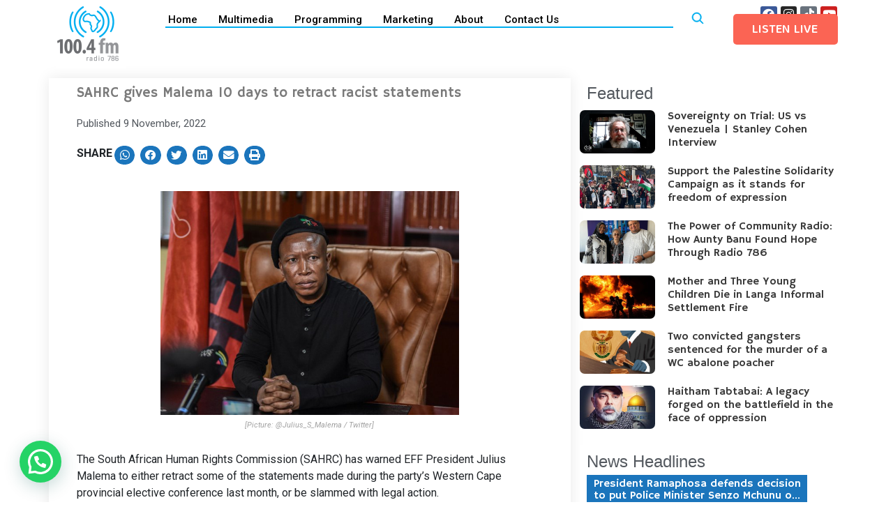

--- FILE ---
content_type: text/html; charset=UTF-8
request_url: https://www.radio786.co.za/sahrc-gives-malema-10-days-to-retract-racist-statements/
body_size: 33528
content:
<!DOCTYPE html>
<html lang="en-ZA" prefix="og: https://ogp.me/ns#">
<head>
<meta charset="UTF-8">
<meta name="viewport" content="width=device-width, initial-scale=1">
<link rel="profile" href="https://gmpg.org/xfn/11"> 
<script>crudScriptURL = "https://www.radio786.co.za/wp-admin/admin-ajax.php"</script>	<style>img:is([sizes="auto" i], [sizes^="auto," i]) { contain-intrinsic-size: 3000px 1500px }</style>
<!-- Search Engine Optimization by Rank Math - https://s.rankmath.com/home -->
<title>SAHRC gives Malema 10 days to retract racist statements - Radio 786</title>
<meta name="description" content="The South African Human Rights Commission (SAHRC) has warned EFF President Julius Malema to either retract some of the statements made during the party’s"/>
<meta name="robots" content="follow, index, max-snippet:-1, max-video-preview:-1, max-image-preview:large"/>
<link rel="canonical" href="https://www.radio786.co.za/sahrc-gives-malema-10-days-to-retract-racist-statements/" />
<meta property="og:locale" content="en_US" />
<meta property="og:type" content="article" />
<meta property="og:title" content="SAHRC gives Malema 10 days to retract racist statements - Radio 786" />
<meta property="og:description" content="The South African Human Rights Commission (SAHRC) has warned EFF President Julius Malema to either retract some of the statements made during the party’s" />
<meta property="og:url" content="https://www.radio786.co.za/sahrc-gives-malema-10-days-to-retract-racist-statements/" />
<meta property="og:site_name" content="Radio 786" />
<meta property="article:publisher" content="https://web.facebook.com/Radio786/?_rdc=1&_rdr" />
<meta property="article:tag" content="Homepage_Featured_Articles" />
<meta property="article:tag" content="Internal_featured" />
<meta property="article:tag" content="News_Breaking" />
<meta property="article:tag" content="News_Featured_Articles" />
<meta property="article:section" content="Articles" />
<meta property="og:image" content="https://www.radio786.co.za/wp-content/uploads/2022/11/FKz3Y6ZWUAIa6_0.jpeg" />
<meta property="og:image:secure_url" content="https://www.radio786.co.za/wp-content/uploads/2022/11/FKz3Y6ZWUAIa6_0.jpeg" />
<meta property="og:image:width" content="680" />
<meta property="og:image:height" content="510" />
<meta property="og:image:alt" content="SAHRC gives Malema 10 days to retract racist statements" />
<meta property="og:image:type" content="image/jpeg" />
<meta property="article:published_time" content="2022-11-09T20:14:37+02:00" />
<meta name="twitter:card" content="summary_large_image" />
<meta name="twitter:title" content="SAHRC gives Malema 10 days to retract racist statements - Radio 786" />
<meta name="twitter:description" content="The South African Human Rights Commission (SAHRC) has warned EFF President Julius Malema to either retract some of the statements made during the party’s" />
<meta name="twitter:image" content="https://www.radio786.co.za/wp-content/uploads/2022/11/FKz3Y6ZWUAIa6_0.jpeg" />
<meta name="twitter:label1" content="Written by" />
<meta name="twitter:data1" content="Nuruniesa Isaacs" />
<meta name="twitter:label2" content="Time to read" />
<meta name="twitter:data2" content="Less than a minute" />
<script type="application/ld+json" class="rank-math-schema">{"@context":"https://schema.org","@graph":[{"@type":"Place","@id":"https://www.radio786.co.za/#place","address":{"@type":"PostalAddress","streetAddress":"c/o Murton &amp; Klipfontein","addressLocality":"Rylands Estate","addressRegion":"Cape Town","postalCode":"7764","addressCountry":"South Africa"}},{"@type":["NewsMediaOrganization","Organization"],"@id":"https://www.radio786.co.za/#organization","name":"Radio 786","url":"https://www.radio786.co.za","email":"admin@radio786.co.za","address":{"@type":"PostalAddress","streetAddress":"c/o Murton &amp; Klipfontein","addressLocality":"Rylands Estate","addressRegion":"Cape Town","postalCode":"7764","addressCountry":"South Africa"},"contactPoint":[{"@type":"ContactPoint","telephone":"+27 21 699 1 786","contactType":"customer support"}],"location":{"@id":"https://www.radio786.co.za/#place"}},{"@type":"WebSite","@id":"https://www.radio786.co.za/#website","url":"https://www.radio786.co.za","name":"Radio 786","publisher":{"@id":"https://www.radio786.co.za/#organization"},"inLanguage":"en-ZA"},{"@type":"ImageObject","@id":"https://www.radio786.co.za/wp-content/uploads/2022/11/FKz3Y6ZWUAIa6_0.jpeg","url":"https://www.radio786.co.za/wp-content/uploads/2022/11/FKz3Y6ZWUAIa6_0.jpeg","width":"680","height":"510","inLanguage":"en-ZA"},{"@type":"BreadcrumbList","@id":"https://www.radio786.co.za/sahrc-gives-malema-10-days-to-retract-racist-statements/#breadcrumb","itemListElement":[{"@type":"ListItem","position":"1","item":{"@id":"https://www.radio786.co.za","name":"Home"}},{"@type":"ListItem","position":"2","item":{"@id":"https://www.radio786.co.za/category/articles/","name":"Articles"}},{"@type":"ListItem","position":"3","item":{"@id":"https://www.radio786.co.za/sahrc-gives-malema-10-days-to-retract-racist-statements/","name":"SAHRC gives Malema 10 days to retract racist statements"}}]},{"@type":"WebPage","@id":"https://www.radio786.co.za/sahrc-gives-malema-10-days-to-retract-racist-statements/#webpage","url":"https://www.radio786.co.za/sahrc-gives-malema-10-days-to-retract-racist-statements/","name":"SAHRC gives Malema 10 days to retract racist statements - Radio 786","datePublished":"2022-11-09T20:14:37+02:00","dateModified":"2022-11-09T20:14:37+02:00","isPartOf":{"@id":"https://www.radio786.co.za/#website"},"primaryImageOfPage":{"@id":"https://www.radio786.co.za/wp-content/uploads/2022/11/FKz3Y6ZWUAIa6_0.jpeg"},"inLanguage":"en-ZA","breadcrumb":{"@id":"https://www.radio786.co.za/sahrc-gives-malema-10-days-to-retract-racist-statements/#breadcrumb"}},{"@type":"Person","@id":"https://www.radio786.co.za/author/nuruniesa/","name":"Nuruniesa Isaacs","url":"https://www.radio786.co.za/author/nuruniesa/","image":{"@type":"ImageObject","@id":"https://secure.gravatar.com/avatar/1e0c3e1b7ecc17e98d83606d45ef122c?s=96&amp;d=mm&amp;r=g","url":"https://secure.gravatar.com/avatar/1e0c3e1b7ecc17e98d83606d45ef122c?s=96&amp;d=mm&amp;r=g","caption":"Nuruniesa Isaacs","inLanguage":"en-ZA"},"worksFor":{"@id":"https://www.radio786.co.za/#organization"}},{"@type":"BlogPosting","headline":"SAHRC gives Malema 10 days to retract racist statements - Radio 786","datePublished":"2022-11-09T20:14:37+02:00","dateModified":"2022-11-09T20:14:37+02:00","author":{"@id":"https://www.radio786.co.za/author/nuruniesa/"},"publisher":{"@id":"https://www.radio786.co.za/#organization"},"description":"The South African Human Rights Commission (SAHRC) has warned EFF President Julius Malema to either retract some of the statements made during the party\u2019s","name":"SAHRC gives Malema 10 days to retract racist statements - Radio 786","@id":"https://www.radio786.co.za/sahrc-gives-malema-10-days-to-retract-racist-statements/#richSnippet","isPartOf":{"@id":"https://www.radio786.co.za/sahrc-gives-malema-10-days-to-retract-racist-statements/#webpage"},"image":{"@id":"https://www.radio786.co.za/wp-content/uploads/2022/11/FKz3Y6ZWUAIa6_0.jpeg"},"inLanguage":"en-ZA","mainEntityOfPage":{"@id":"https://www.radio786.co.za/sahrc-gives-malema-10-days-to-retract-racist-statements/#webpage"}}]}</script>
<!-- /Rank Math WordPress SEO plugin -->
<link rel='dns-prefetch' href='//fonts.googleapis.com' />
<link rel="alternate" type="application/rss+xml" title="Radio 786 &raquo; Feed" href="https://www.radio786.co.za/feed/" />
<link rel="alternate" type="application/rss+xml" title="Radio 786 &raquo; Comments Feed" href="https://www.radio786.co.za/comments/feed/" />
<link rel="alternate" type="application/rss+xml" title="Radio 786 &raquo; SAHRC gives Malema 10 days to retract racist statements Comments Feed" href="https://www.radio786.co.za/sahrc-gives-malema-10-days-to-retract-racist-statements/feed/" />
<!-- <link rel='stylesheet' id='timetable-style-css' href='https://www.radio786.co.za/wp-content/plugins/daily-prayer-time-for-mosques/Models/../Assets/css/styles.css?ver=2023.08.19.1' media='all' /> -->
<link rel="stylesheet" type="text/css" href="//www.radio786.co.za/wp-content/cache/wpfc-minified/qjr57uz3/516d.css" media="all"/>
<style id='timetable-style-inline-css'>
table.customStyles th.tableHeading{
background:#00aeef;color:#ffffff}
table.customStyles {
color:#1b75bc}
table.customStyles tr.highlight, th.highlight, td.highlight, div.highlight{
font-weight: bold;
background:#ffcb05!important}
.x-board .bg-green {
background:#00aeef!important}
</style>
<!-- <link rel='stylesheet' id='verge-style-css' href='https://www.radio786.co.za/wp-content/plugins/daily-prayer-time-for-mosques/Models/../Assets/css/vergestyles.css?ver=2023.08.19.1' media='all' /> -->
<!-- <link rel='stylesheet' id='jquery-ui_css-css' href='https://www.radio786.co.za/wp-content/plugins/daily-prayer-time-for-mosques/Models/../Assets/css/jquery-ui-1.12.1.css?ver=2023.08.19.1' media='all' /> -->
<!-- <link rel='stylesheet' id='bootstrap-select-css' href='https://www.radio786.co.za/wp-content/plugins/daily-prayer-time-for-mosques/Models/../Assets/css/bootstrap-select.min-1.13.14.css?ver=2023.08.19.1' media='all' /> -->
<!-- <link rel='stylesheet' id='prayer-time-style-css' href='https://www.radio786.co.za/wp-content/plugins/prayer-times-anywhere/Assets/styles.css?ver=6.7.4' media='all' /> -->
<!-- <link rel='stylesheet' id='wfnews-css' href='https://www.radio786.co.za/wp-content/plugins/the_wfnews/modules/css/adsense-widget.css?ver=1.0' media='all' /> -->
<!-- <link rel='stylesheet' id='astra-theme-css-css' href='https://www.radio786.co.za/wp-content/themes/astra/assets/css/minified/style.min.css?ver=4.2.1' media='all' /> -->
<link rel="stylesheet" type="text/css" href="//www.radio786.co.za/wp-content/cache/wpfc-minified/30vfffm7/516d.css" media="all"/>
<style id='astra-theme-css-inline-css'>
:root{--ast-container-default-xlg-padding:6.67em;--ast-container-default-lg-padding:5.67em;--ast-container-default-slg-padding:4.34em;--ast-container-default-md-padding:3.34em;--ast-container-default-sm-padding:6.67em;--ast-container-default-xs-padding:2.4em;--ast-container-default-xxs-padding:1.4em;--ast-code-block-background:#EEEEEE;--ast-comment-inputs-background:#FAFAFA;}html{font-size:100%;}a,.page-title{color:#0274be;}a:hover,a:focus{color:#3a3a3a;}body,button,input,select,textarea,.ast-button,.ast-custom-button{font-family:'Hammersmith One',sans-serif;font-weight:inherit;font-size:16px;font-size:1rem;}blockquote{color:#000000;}h1,.entry-content h1,h2,.entry-content h2,h3,.entry-content h3,h4,.entry-content h4,h5,.entry-content h5,h6,.entry-content h6,.site-title,.site-title a{font-family:'Hammersmith One',sans-serif;font-weight:400;text-decoration:initial;}.site-title{font-size:35px;font-size:2.1875rem;display:none;}.site-header .site-description{font-size:15px;font-size:0.9375rem;display:none;}.entry-title{font-size:40px;font-size:2.5rem;}h1,.entry-content h1{font-size:40px;font-size:2.5rem;font-family:'Hammersmith One',sans-serif;}h2,.entry-content h2{font-size:20px;font-size:1.25rem;font-weight:400;font-family:'Hammersmith One',sans-serif;}h3,.entry-content h3{font-size:25px;font-size:1.5625rem;font-family:'Hammersmith One',sans-serif;}h4,.entry-content h4{font-size:20px;font-size:1.25rem;line-height:1.2em;font-family:'Hammersmith One',sans-serif;}h5,.entry-content h5{font-size:18px;font-size:1.125rem;line-height:1.2em;font-family:'Hammersmith One',sans-serif;}h6,.entry-content h6{font-size:15px;font-size:0.9375rem;line-height:1.25em;font-family:'Hammersmith One',sans-serif;}::selection{background-color:#0274be;color:#ffffff;}body,h1,.entry-title a,.entry-content h1,h2,.entry-content h2,h3,.entry-content h3,h4,.entry-content h4,h5,.entry-content h5,h6,.entry-content h6{color:#3a3a3a;}.tagcloud a:hover,.tagcloud a:focus,.tagcloud a.current-item{color:#ffffff;border-color:#0274be;background-color:#0274be;}input:focus,input[type="text"]:focus,input[type="email"]:focus,input[type="url"]:focus,input[type="password"]:focus,input[type="reset"]:focus,input[type="search"]:focus,textarea:focus{border-color:#0274be;}input[type="radio"]:checked,input[type=reset],input[type="checkbox"]:checked,input[type="checkbox"]:hover:checked,input[type="checkbox"]:focus:checked,input[type=range]::-webkit-slider-thumb{border-color:#0274be;background-color:#0274be;box-shadow:none;}.site-footer a:hover + .post-count,.site-footer a:focus + .post-count{background:#0274be;border-color:#0274be;}.single .nav-links .nav-previous,.single .nav-links .nav-next{color:#0274be;}.entry-meta,.entry-meta *{line-height:1.45;color:#0274be;}.entry-meta a:hover,.entry-meta a:hover *,.entry-meta a:focus,.entry-meta a:focus *,.page-links > .page-link,.page-links .page-link:hover,.post-navigation a:hover{color:#3a3a3a;}#cat option,.secondary .calendar_wrap thead a,.secondary .calendar_wrap thead a:visited{color:#0274be;}.secondary .calendar_wrap #today,.ast-progress-val span{background:#0274be;}.secondary a:hover + .post-count,.secondary a:focus + .post-count{background:#0274be;border-color:#0274be;}.calendar_wrap #today > a{color:#ffffff;}.page-links .page-link,.single .post-navigation a{color:#0274be;}.widget-title{font-size:22px;font-size:1.375rem;color:#3a3a3a;}a:focus-visible,.ast-menu-toggle:focus-visible,.site .skip-link:focus-visible,.wp-block-loginout input:focus-visible,.wp-block-search.wp-block-search__button-inside .wp-block-search__inside-wrapper,.ast-header-navigation-arrow:focus-visible{outline-style:dotted;outline-color:inherit;outline-width:thin;border-color:transparent;}input:focus,input[type="text"]:focus,input[type="email"]:focus,input[type="url"]:focus,input[type="password"]:focus,input[type="reset"]:focus,input[type="search"]:focus,textarea:focus,.wp-block-search__input:focus,[data-section="section-header-mobile-trigger"] .ast-button-wrap .ast-mobile-menu-trigger-minimal:focus,.ast-mobile-popup-drawer.active .menu-toggle-close:focus,.woocommerce-ordering select.orderby:focus,#ast-scroll-top:focus,.woocommerce a.add_to_cart_button:focus,.woocommerce .button.single_add_to_cart_button:focus{border-style:dotted;border-color:inherit;border-width:thin;outline-color:transparent;}.main-header-menu .menu-link,.ast-header-custom-item a{color:#3a3a3a;}.main-header-menu .menu-item:hover > .menu-link,.main-header-menu .menu-item:hover > .ast-menu-toggle,.main-header-menu .ast-masthead-custom-menu-items a:hover,.main-header-menu .menu-item.focus > .menu-link,.main-header-menu .menu-item.focus > .ast-menu-toggle,.main-header-menu .current-menu-item > .menu-link,.main-header-menu .current-menu-ancestor > .menu-link,.main-header-menu .current-menu-item > .ast-menu-toggle,.main-header-menu .current-menu-ancestor > .ast-menu-toggle{color:#0274be;}.header-main-layout-3 .ast-main-header-bar-alignment{margin-right:auto;}.header-main-layout-2 .site-header-section-left .ast-site-identity{text-align:left;}.ast-logo-title-inline .site-logo-img{padding-right:1em;}.site-logo-img img{ transition:all 0.2s linear;}.ast-header-break-point .ast-mobile-menu-buttons-minimal.menu-toggle{background:transparent;color:#0274be;}.ast-header-break-point .ast-mobile-menu-buttons-outline.menu-toggle{background:transparent;border:1px solid #0274be;color:#0274be;}.ast-header-break-point .ast-mobile-menu-buttons-fill.menu-toggle{background:#0274be;}.footer-adv .footer-adv-overlay{border-top-style:solid;border-top-color:#7a7a7a;}.wp-block-buttons.aligncenter{justify-content:center;}@media (max-width:768px){.ast-separate-container #primary,.ast-separate-container #secondary{padding:1.5em 0;}#primary,#secondary{padding:1.5em 0;margin:0;}.ast-left-sidebar #content > .ast-container{display:flex;flex-direction:column-reverse;width:100%;}.ast-separate-container .ast-article-post,.ast-separate-container .ast-article-single{padding:1.5em 2.14em;}.ast-author-box img.avatar{margin:20px 0 0 0;}}@media (min-width:769px){.ast-separate-container.ast-right-sidebar #primary,.ast-separate-container.ast-left-sidebar #primary{border:0;}.search-no-results.ast-separate-container #primary{margin-bottom:4em;}}.elementor-button-wrapper .elementor-button{border-style:solid;text-decoration:none;border-top-width:0px;border-right-width:0px;border-left-width:0px;border-bottom-width:0px;}body .elementor-button.elementor-size-sm,body .elementor-button.elementor-size-xs,body .elementor-button.elementor-size-md,body .elementor-button.elementor-size-lg,body .elementor-button.elementor-size-xl,body .elementor-button{border-top-left-radius:3px;border-top-right-radius:3px;border-bottom-right-radius:3px;border-bottom-left-radius:3px;padding-top:10px;padding-right:20px;padding-bottom:10px;padding-left:20px;}.elementor-button-wrapper .elementor-button{border-color:#0274be;background-color:#0274be;}.elementor-button-wrapper .elementor-button:hover,.elementor-button-wrapper .elementor-button:focus{color:#ffffff;background-color:#3a3a3a;border-color:#3a3a3a;}.wp-block-button .wp-block-button__link ,.elementor-button-wrapper .elementor-button,.elementor-button-wrapper .elementor-button:visited{color:#ffffff;}.elementor-button-wrapper .elementor-button{line-height:1em;}.wp-block-button .wp-block-button__link:hover,.wp-block-button .wp-block-button__link:focus{color:#ffffff;background-color:#3a3a3a;border-color:#3a3a3a;}.elementor-widget-heading h4.elementor-heading-title{line-height:1.2em;}.elementor-widget-heading h5.elementor-heading-title{line-height:1.2em;}.elementor-widget-heading h6.elementor-heading-title{line-height:1.25em;}.wp-block-button .wp-block-button__link,.wp-block-search .wp-block-search__button,body .wp-block-file .wp-block-file__button{border-style:solid;border-top-width:0px;border-right-width:0px;border-left-width:0px;border-bottom-width:0px;border-color:#0274be;background-color:#0274be;color:#ffffff;font-family:inherit;font-weight:inherit;line-height:1em;border-top-left-radius:3px;border-top-right-radius:3px;border-bottom-right-radius:3px;border-bottom-left-radius:3px;padding-top:10px;padding-right:20px;padding-bottom:10px;padding-left:20px;}.menu-toggle,button,.ast-button,.ast-custom-button,.button,input#submit,input[type="button"],input[type="submit"],input[type="reset"],form[CLASS*="wp-block-search__"].wp-block-search .wp-block-search__inside-wrapper .wp-block-search__button,body .wp-block-file .wp-block-file__button{border-style:solid;border-top-width:0px;border-right-width:0px;border-left-width:0px;border-bottom-width:0px;color:#ffffff;border-color:#0274be;background-color:#0274be;padding-top:10px;padding-right:20px;padding-bottom:10px;padding-left:20px;font-family:inherit;font-weight:inherit;line-height:1em;border-top-left-radius:3px;border-top-right-radius:3px;border-bottom-right-radius:3px;border-bottom-left-radius:3px;}button:focus,.menu-toggle:hover,button:hover,.ast-button:hover,.ast-custom-button:hover .button:hover,.ast-custom-button:hover ,input[type=reset]:hover,input[type=reset]:focus,input#submit:hover,input#submit:focus,input[type="button"]:hover,input[type="button"]:focus,input[type="submit"]:hover,input[type="submit"]:focus,form[CLASS*="wp-block-search__"].wp-block-search .wp-block-search__inside-wrapper .wp-block-search__button:hover,form[CLASS*="wp-block-search__"].wp-block-search .wp-block-search__inside-wrapper .wp-block-search__button:focus,body .wp-block-file .wp-block-file__button:hover,body .wp-block-file .wp-block-file__button:focus{color:#ffffff;background-color:#3a3a3a;border-color:#3a3a3a;}@media (max-width:768px){.ast-mobile-header-stack .main-header-bar .ast-search-menu-icon{display:inline-block;}.ast-header-break-point.ast-header-custom-item-outside .ast-mobile-header-stack .main-header-bar .ast-search-icon{margin:0;}.ast-comment-avatar-wrap img{max-width:2.5em;}.ast-separate-container .ast-comment-list li.depth-1{padding:1.5em 2.14em;}.ast-separate-container .comment-respond{padding:2em 2.14em;}.ast-comment-meta{padding:0 1.8888em 1.3333em;}}@media (min-width:544px){.ast-container{max-width:100%;}}@media (max-width:544px){.ast-separate-container .ast-article-post,.ast-separate-container .ast-article-single,.ast-separate-container .comments-title,.ast-separate-container .ast-archive-description{padding:1.5em 1em;}.ast-separate-container #content .ast-container{padding-left:0.54em;padding-right:0.54em;}.ast-separate-container .ast-comment-list li.depth-1{padding:1.5em 1em;margin-bottom:1.5em;}.ast-separate-container .ast-comment-list .bypostauthor{padding:.5em;}.ast-search-menu-icon.ast-dropdown-active .search-field{width:170px;}.site-branding img,.site-header .site-logo-img .custom-logo-link img{max-width:100%;}}@media (max-width:768px){.site-title{display:none;}.site-header .site-description{display:none;}.entry-title{font-size:30px;}h1,.entry-content h1{font-size:30px;}h2,.entry-content h2{font-size:25px;}h3,.entry-content h3{font-size:20px;}}@media (max-width:544px){.site-title{display:none;}.site-header .site-description{display:none;}.entry-title{font-size:30px;}h1,.entry-content h1{font-size:30px;}h2,.entry-content h2{font-size:25px;}h3,.entry-content h3{font-size:20px;}}@media (max-width:768px){html{font-size:91.2%;}}@media (max-width:544px){html{font-size:91.2%;}}@media (min-width:769px){.ast-container{max-width:1440px;}}@font-face {font-family: "Astra";src: url(https://www.radio786.co.za/wp-content/themes/astra/assets/fonts/astra.woff) format("woff"),url(https://www.radio786.co.za/wp-content/themes/astra/assets/fonts/astra.ttf) format("truetype"),url(https://www.radio786.co.za/wp-content/themes/astra/assets/fonts/astra.svg#astra) format("svg");font-weight: normal;font-style: normal;font-display: fallback;}@media (max-width:921px) {.main-header-bar .main-header-bar-navigation{display:none;}}.ast-desktop .main-header-menu.submenu-with-border .sub-menu,.ast-desktop .main-header-menu.submenu-with-border .astra-full-megamenu-wrapper{border-color:#0274be;}.ast-desktop .main-header-menu.submenu-with-border .sub-menu{border-top-width:2px;border-right-width:0px;border-left-width:0px;border-bottom-width:0px;border-style:solid;}.ast-desktop .main-header-menu.submenu-with-border .sub-menu .sub-menu{top:-2px;}.ast-desktop .main-header-menu.submenu-with-border .sub-menu .menu-link,.ast-desktop .main-header-menu.submenu-with-border .children .menu-link{border-bottom-width:0px;border-style:solid;border-color:#eaeaea;}@media (min-width:769px){.main-header-menu .sub-menu .menu-item.ast-left-align-sub-menu:hover > .sub-menu,.main-header-menu .sub-menu .menu-item.ast-left-align-sub-menu.focus > .sub-menu{margin-left:-0px;}}.ast-header-break-point.ast-header-custom-item-inside .main-header-bar .main-header-bar-navigation .ast-search-icon {display: none;}.ast-header-break-point.ast-header-custom-item-inside .main-header-bar .ast-search-menu-icon .search-form {padding: 0;display: block;overflow: hidden;}.ast-header-break-point .ast-header-custom-item .widget:last-child {margin-bottom: 1em;}.ast-header-custom-item .widget {margin: 0.5em;display: inline-block;vertical-align: middle;}.ast-header-custom-item .widget p {margin-bottom: 0;}.ast-header-custom-item .widget li {width: auto;}.ast-header-custom-item-inside .button-custom-menu-item .menu-link {display: none;}.ast-header-custom-item-inside.ast-header-break-point .button-custom-menu-item .ast-custom-button-link {display: none;}.ast-header-custom-item-inside.ast-header-break-point .button-custom-menu-item .menu-link {display: block;}.ast-header-break-point.ast-header-custom-item-outside .main-header-bar .ast-search-icon {margin-right: 1em;}.ast-header-break-point.ast-header-custom-item-inside .main-header-bar .ast-search-menu-icon .search-field,.ast-header-break-point.ast-header-custom-item-inside .main-header-bar .ast-search-menu-icon.ast-inline-search .search-field {width: 100%;padding-right: 5.5em;}.ast-header-break-point.ast-header-custom-item-inside .main-header-bar .ast-search-menu-icon .search-submit {display: block;position: absolute;height: 100%;top: 0;right: 0;padding: 0 1em;border-radius: 0;}.ast-header-break-point .ast-header-custom-item .ast-masthead-custom-menu-items {padding-left: 20px;padding-right: 20px;margin-bottom: 1em;margin-top: 1em;}.ast-header-custom-item-inside.ast-header-break-point .button-custom-menu-item {padding-left: 0;padding-right: 0;margin-top: 0;margin-bottom: 0;}.astra-icon-down_arrow::after {content: "\e900";font-family: Astra;}.astra-icon-close::after {content: "\e5cd";font-family: Astra;}.astra-icon-drag_handle::after {content: "\e25d";font-family: Astra;}.astra-icon-format_align_justify::after {content: "\e235";font-family: Astra;}.astra-icon-menu::after {content: "\e5d2";font-family: Astra;}.astra-icon-reorder::after {content: "\e8fe";font-family: Astra;}.astra-icon-search::after {content: "\e8b6";font-family: Astra;}.astra-icon-zoom_in::after {content: "\e56b";font-family: Astra;}.astra-icon-check-circle::after {content: "\e901";font-family: Astra;}.astra-icon-shopping-cart::after {content: "\f07a";font-family: Astra;}.astra-icon-shopping-bag::after {content: "\f290";font-family: Astra;}.astra-icon-shopping-basket::after {content: "\f291";font-family: Astra;}.astra-icon-circle-o::after {content: "\e903";font-family: Astra;}.astra-icon-certificate::after {content: "\e902";font-family: Astra;}blockquote,cite {font-style: initial;}.wp-block-file {display: flex;align-items: center;flex-wrap: wrap;justify-content: space-between;}.wp-block-pullquote {border: none;}.wp-block-pullquote blockquote::before {content: "\201D";font-family: "Helvetica",sans-serif;display: flex;transform: rotate( 180deg );font-size: 6rem;font-style: normal;line-height: 1;font-weight: bold;align-items: center;justify-content: center;}.has-text-align-right > blockquote::before {justify-content: flex-start;}.has-text-align-left > blockquote::before {justify-content: flex-end;}figure.wp-block-pullquote.is-style-solid-color blockquote {max-width: 100%;text-align: inherit;}html body {--wp--custom--ast-default-block-top-padding: 10em;--wp--custom--ast-default-block-right-padding: 10em;--wp--custom--ast-default-block-bottom-padding: 10em;--wp--custom--ast-default-block-left-padding: 10em;--wp--custom--ast-container-width: 1400px;--wp--custom--ast-content-width-size: 910px;--wp--custom--ast-wide-width-size: 1400px;}.ast-narrow-container {--wp--custom--ast-content-width-size: 750px;--wp--custom--ast-wide-width-size: 750px;}@media(max-width: 768px) {html body {--wp--custom--ast-default-block-top-padding: ;--wp--custom--ast-default-block-right-padding: ;--wp--custom--ast-default-block-bottom-padding: ;--wp--custom--ast-default-block-left-padding: ;}}@media(max-width: 544px) {html body {--wp--custom--ast-default-block-top-padding: ;--wp--custom--ast-default-block-right-padding: ;--wp--custom--ast-default-block-bottom-padding: ;--wp--custom--ast-default-block-left-padding: ;}}.entry-content > .wp-block-group,.entry-content > .wp-block-cover,.entry-content > .wp-block-columns {padding-top: var(--wp--custom--ast-default-block-top-padding);padding-right: var(--wp--custom--ast-default-block-right-padding);padding-bottom: var(--wp--custom--ast-default-block-bottom-padding);padding-left: var(--wp--custom--ast-default-block-left-padding);}.ast-plain-container.ast-no-sidebar .entry-content .alignfull,.ast-page-builder-template .ast-no-sidebar .entry-content .alignfull {margin-left: calc( -50vw + 50%);margin-right: calc( -50vw + 50%);max-width: 100vw;width: 100vw;}.ast-plain-container.ast-no-sidebar .entry-content .alignfull .alignfull,.ast-page-builder-template.ast-no-sidebar .entry-content .alignfull .alignfull,.ast-plain-container.ast-no-sidebar .entry-content .alignfull .alignwide,.ast-page-builder-template.ast-no-sidebar .entry-content .alignfull .alignwide,.ast-plain-container.ast-no-sidebar .entry-content .alignwide .alignfull,.ast-page-builder-template.ast-no-sidebar .entry-content .alignwide .alignfull,.ast-plain-container.ast-no-sidebar .entry-content .alignwide .alignwide,.ast-page-builder-template.ast-no-sidebar .entry-content .alignwide .alignwide,.ast-plain-container.ast-no-sidebar .entry-content .wp-block-column .alignfull,.ast-page-builder-template.ast-no-sidebar .entry-content .wp-block-column .alignfull,.ast-plain-container.ast-no-sidebar .entry-content .wp-block-column .alignwide,.ast-page-builder-template.ast-no-sidebar .entry-content .wp-block-column .alignwide {margin-left: auto;margin-right: auto;width: 100%;}[ast-blocks-layout] .wp-block-separator:not(.is-style-dots) {height: 0;}[ast-blocks-layout] .wp-block-separator {margin: 20px auto;}[ast-blocks-layout] .wp-block-separator:not(.is-style-wide):not(.is-style-dots) {max-width: 100px;}[ast-blocks-layout] .wp-block-separator.has-background {padding: 0;}.entry-content[ast-blocks-layout] > * {max-width: var(--wp--custom--ast-content-width-size);margin-left: auto;margin-right: auto;}.entry-content[ast-blocks-layout] > .alignwide,.entry-content[ast-blocks-layout] .wp-block-cover__inner-container,.entry-content[ast-blocks-layout] > p {max-width: var(--wp--custom--ast-wide-width-size);}.entry-content[ast-blocks-layout] .alignfull {max-width: none;}.entry-content .wp-block-columns {margin-bottom: 0;}blockquote {margin: 1.5em;border: none;}.wp-block-quote:not(.has-text-align-right):not(.has-text-align-center) {border-left: 5px solid rgba(0,0,0,0.05);}.has-text-align-right > blockquote,blockquote.has-text-align-right {border-right: 5px solid rgba(0,0,0,0.05);}.has-text-align-left > blockquote,blockquote.has-text-align-left {border-left: 5px solid rgba(0,0,0,0.05);}.wp-block-site-tagline,.wp-block-latest-posts .read-more {margin-top: 15px;}.wp-block-loginout p label {display: block;}.wp-block-loginout p:not(.login-remember):not(.login-submit) input {width: 100%;}.wp-block-loginout input:focus {border-color: transparent;}.wp-block-loginout input:focus {outline: thin dotted;}.entry-content .wp-block-media-text .wp-block-media-text__content {padding: 0 0 0 8%;}.entry-content .wp-block-media-text.has-media-on-the-right .wp-block-media-text__content {padding: 0 8% 0 0;}.entry-content .wp-block-media-text.has-background .wp-block-media-text__content {padding: 8%;}.entry-content .wp-block-cover:not([class*="background-color"]) .wp-block-cover__inner-container,.entry-content .wp-block-cover:not([class*="background-color"]) .wp-block-cover-image-text,.entry-content .wp-block-cover:not([class*="background-color"]) .wp-block-cover-text,.entry-content .wp-block-cover-image:not([class*="background-color"]) .wp-block-cover__inner-container,.entry-content .wp-block-cover-image:not([class*="background-color"]) .wp-block-cover-image-text,.entry-content .wp-block-cover-image:not([class*="background-color"]) .wp-block-cover-text {color: var(--ast-global-color-5);}.wp-block-loginout .login-remember input {width: 1.1rem;height: 1.1rem;margin: 0 5px 4px 0;vertical-align: middle;}.wp-block-latest-posts > li > *:first-child,.wp-block-latest-posts:not(.is-grid) > li:first-child {margin-top: 0;}.wp-block-latest-posts > li > a {font-size: 28px;}.wp-block-latest-posts > li > *,.wp-block-latest-posts:not(.is-grid) > li {margin-top: 15px;margin-bottom: 15px;}.wp-block-latest-posts .wp-block-latest-posts__post-date,.wp-block-latest-posts .wp-block-latest-posts__post-author {font-size: 15px;}@media (max-width:544px){.wp-block-columns .wp-block-column:not(:last-child){margin-bottom:20px;}.wp-block-latest-posts{margin:0;}}@media( max-width: 600px ) {.entry-content .wp-block-media-text .wp-block-media-text__content,.entry-content .wp-block-media-text.has-media-on-the-right .wp-block-media-text__content {padding: 8% 0 0;}.entry-content .wp-block-media-text.has-background .wp-block-media-text__content {padding: 8%;}}.ast-narrow-container .site-content .wp-block-uagb-image--align-full .wp-block-uagb-image__figure {max-width: 100%;margin-left: auto;margin-right: auto;}:root .has-ast-global-color-0-color{color:var(--ast-global-color-0);}:root .has-ast-global-color-0-background-color{background-color:var(--ast-global-color-0);}:root .wp-block-button .has-ast-global-color-0-color{color:var(--ast-global-color-0);}:root .wp-block-button .has-ast-global-color-0-background-color{background-color:var(--ast-global-color-0);}:root .has-ast-global-color-1-color{color:var(--ast-global-color-1);}:root .has-ast-global-color-1-background-color{background-color:var(--ast-global-color-1);}:root .wp-block-button .has-ast-global-color-1-color{color:var(--ast-global-color-1);}:root .wp-block-button .has-ast-global-color-1-background-color{background-color:var(--ast-global-color-1);}:root .has-ast-global-color-2-color{color:var(--ast-global-color-2);}:root .has-ast-global-color-2-background-color{background-color:var(--ast-global-color-2);}:root .wp-block-button .has-ast-global-color-2-color{color:var(--ast-global-color-2);}:root .wp-block-button .has-ast-global-color-2-background-color{background-color:var(--ast-global-color-2);}:root .has-ast-global-color-3-color{color:var(--ast-global-color-3);}:root .has-ast-global-color-3-background-color{background-color:var(--ast-global-color-3);}:root .wp-block-button .has-ast-global-color-3-color{color:var(--ast-global-color-3);}:root .wp-block-button .has-ast-global-color-3-background-color{background-color:var(--ast-global-color-3);}:root .has-ast-global-color-4-color{color:var(--ast-global-color-4);}:root .has-ast-global-color-4-background-color{background-color:var(--ast-global-color-4);}:root .wp-block-button .has-ast-global-color-4-color{color:var(--ast-global-color-4);}:root .wp-block-button .has-ast-global-color-4-background-color{background-color:var(--ast-global-color-4);}:root .has-ast-global-color-5-color{color:var(--ast-global-color-5);}:root .has-ast-global-color-5-background-color{background-color:var(--ast-global-color-5);}:root .wp-block-button .has-ast-global-color-5-color{color:var(--ast-global-color-5);}:root .wp-block-button .has-ast-global-color-5-background-color{background-color:var(--ast-global-color-5);}:root .has-ast-global-color-6-color{color:var(--ast-global-color-6);}:root .has-ast-global-color-6-background-color{background-color:var(--ast-global-color-6);}:root .wp-block-button .has-ast-global-color-6-color{color:var(--ast-global-color-6);}:root .wp-block-button .has-ast-global-color-6-background-color{background-color:var(--ast-global-color-6);}:root .has-ast-global-color-7-color{color:var(--ast-global-color-7);}:root .has-ast-global-color-7-background-color{background-color:var(--ast-global-color-7);}:root .wp-block-button .has-ast-global-color-7-color{color:var(--ast-global-color-7);}:root .wp-block-button .has-ast-global-color-7-background-color{background-color:var(--ast-global-color-7);}:root .has-ast-global-color-8-color{color:var(--ast-global-color-8);}:root .has-ast-global-color-8-background-color{background-color:var(--ast-global-color-8);}:root .wp-block-button .has-ast-global-color-8-color{color:var(--ast-global-color-8);}:root .wp-block-button .has-ast-global-color-8-background-color{background-color:var(--ast-global-color-8);}:root{--ast-global-color-0:#0170B9;--ast-global-color-1:#3a3a3a;--ast-global-color-2:#3a3a3a;--ast-global-color-3:#4B4F58;--ast-global-color-4:#F5F5F5;--ast-global-color-5:#FFFFFF;--ast-global-color-6:#E5E5E5;--ast-global-color-7:#424242;--ast-global-color-8:#000000;}:root {--ast-border-color : #dddddd;}.ast-single-entry-banner {-js-display: flex;display: flex;flex-direction: column;justify-content: center;text-align: center;position: relative;background: #eeeeee;}.ast-single-entry-banner[data-banner-layout="layout-1"] {max-width: 1400px;background: inherit;padding: 20px 0;}.ast-single-entry-banner[data-banner-width-type="custom"] {margin: 0 auto;width: 100%;}.ast-single-entry-banner + .site-content .entry-header {margin-bottom: 0;}header.entry-header .entry-title{font-size:30px;font-size:1.875rem;}header.entry-header > *:not(:last-child){margin-bottom:10px;}.ast-archive-entry-banner {-js-display: flex;display: flex;flex-direction: column;justify-content: center;text-align: center;position: relative;background: #eeeeee;}.ast-archive-entry-banner[data-banner-width-type="custom"] {margin: 0 auto;width: 100%;}.ast-archive-entry-banner[data-banner-layout="layout-1"] {background: inherit;padding: 20px 0;text-align: left;}body.archive .ast-archive-description{max-width:1400px;width:100%;text-align:left;padding-top:3em;padding-right:3em;padding-bottom:3em;padding-left:3em;}body.archive .ast-archive-description .ast-archive-title,body.archive .ast-archive-description .ast-archive-title *{font-size:40px;font-size:2.5rem;}body.archive .ast-archive-description > *:not(:last-child){margin-bottom:10px;}@media (max-width:768px){body.archive .ast-archive-description{text-align:left;}}@media (max-width:544px){body.archive .ast-archive-description{text-align:left;}}.ast-breadcrumbs .trail-browse,.ast-breadcrumbs .trail-items,.ast-breadcrumbs .trail-items li{display:inline-block;margin:0;padding:0;border:none;background:inherit;text-indent:0;text-decoration:none;}.ast-breadcrumbs .trail-browse{font-size:inherit;font-style:inherit;font-weight:inherit;color:inherit;}.ast-breadcrumbs .trail-items{list-style:none;}.trail-items li::after{padding:0 0.3em;content:"\00bb";}.trail-items li:last-of-type::after{display:none;}.elementor-template-full-width .ast-container{display:block;}@media (max-width:544px){.elementor-element .elementor-wc-products .woocommerce[class*="columns-"] ul.products li.product{width:auto;margin:0;}.elementor-element .woocommerce .woocommerce-result-count{float:none;}}.ast-header-break-point .main-header-bar{border-bottom-width:1px;}@media (min-width:769px){.main-header-bar{border-bottom-width:1px;}}.main-header-menu .menu-item, #astra-footer-menu .menu-item, .main-header-bar .ast-masthead-custom-menu-items{-js-display:flex;display:flex;-webkit-box-pack:center;-webkit-justify-content:center;-moz-box-pack:center;-ms-flex-pack:center;justify-content:center;-webkit-box-orient:vertical;-webkit-box-direction:normal;-webkit-flex-direction:column;-moz-box-orient:vertical;-moz-box-direction:normal;-ms-flex-direction:column;flex-direction:column;}.main-header-menu > .menu-item > .menu-link, #astra-footer-menu > .menu-item > .menu-link{height:100%;-webkit-box-align:center;-webkit-align-items:center;-moz-box-align:center;-ms-flex-align:center;align-items:center;-js-display:flex;display:flex;}.ast-primary-menu-disabled .main-header-bar .ast-masthead-custom-menu-items{flex:unset;}.main-header-menu .sub-menu .menu-item.menu-item-has-children > .menu-link:after{position:absolute;right:1em;top:50%;transform:translate(0,-50%) rotate(270deg);}.ast-header-break-point .main-header-bar .main-header-bar-navigation .page_item_has_children > .ast-menu-toggle::before, .ast-header-break-point .main-header-bar .main-header-bar-navigation .menu-item-has-children > .ast-menu-toggle::before, .ast-mobile-popup-drawer .main-header-bar-navigation .menu-item-has-children>.ast-menu-toggle::before, .ast-header-break-point .ast-mobile-header-wrap .main-header-bar-navigation .menu-item-has-children > .ast-menu-toggle::before{font-weight:bold;content:"\e900";font-family:Astra;text-decoration:inherit;display:inline-block;}.ast-header-break-point .main-navigation ul.sub-menu .menu-item .menu-link:before{content:"\e900";font-family:Astra;font-size:.65em;text-decoration:inherit;display:inline-block;transform:translate(0, -2px) rotateZ(270deg);margin-right:5px;}.widget_search .search-form:after{font-family:Astra;font-size:1.2em;font-weight:normal;content:"\e8b6";position:absolute;top:50%;right:15px;transform:translate(0, -50%);}.astra-search-icon::before{content:"\e8b6";font-family:Astra;font-style:normal;font-weight:normal;text-decoration:inherit;text-align:center;-webkit-font-smoothing:antialiased;-moz-osx-font-smoothing:grayscale;z-index:3;}.main-header-bar .main-header-bar-navigation .page_item_has_children > a:after, .main-header-bar .main-header-bar-navigation .menu-item-has-children > a:after, .menu-item-has-children .ast-header-navigation-arrow:after{content:"\e900";display:inline-block;font-family:Astra;font-size:.6rem;font-weight:bold;text-rendering:auto;-webkit-font-smoothing:antialiased;-moz-osx-font-smoothing:grayscale;margin-left:10px;line-height:normal;}.menu-item-has-children .sub-menu .ast-header-navigation-arrow:after{margin-left:0;}.ast-mobile-popup-drawer .main-header-bar-navigation .ast-submenu-expanded>.ast-menu-toggle::before{transform:rotateX(180deg);}.ast-header-break-point .main-header-bar-navigation .menu-item-has-children > .menu-link:after{display:none;}.ast-separate-container .blog-layout-1, .ast-separate-container .blog-layout-2, .ast-separate-container .blog-layout-3{background-color:transparent;background-image:none;}.ast-separate-container .ast-article-post{background-color:var(--ast-global-color-5);;background-image:none;;}@media (max-width:768px){.ast-separate-container .ast-article-post{background-color:var(--ast-global-color-5);;background-image:none;;}}@media (max-width:544px){.ast-separate-container .ast-article-post{background-color:var(--ast-global-color-5);;background-image:none;;}}.ast-separate-container .ast-article-single:not(.ast-related-post), .ast-separate-container .comments-area .comment-respond,.ast-separate-container .comments-area .ast-comment-list li, .woocommerce.ast-separate-container .ast-woocommerce-container, .ast-separate-container .error-404, .ast-separate-container .no-results, .single.ast-separate-container  .ast-author-meta, .ast-separate-container .related-posts-title-wrapper,.ast-separate-container .comments-count-wrapper, .ast-box-layout.ast-plain-container .site-content,.ast-padded-layout.ast-plain-container .site-content, .ast-separate-container .comments-area .comments-title, .ast-separate-container .ast-archive-description{background-color:var(--ast-global-color-5);;background-image:none;;}@media (max-width:768px){.ast-separate-container .ast-article-single:not(.ast-related-post), .ast-separate-container .comments-area .comment-respond,.ast-separate-container .comments-area .ast-comment-list li, .woocommerce.ast-separate-container .ast-woocommerce-container, .ast-separate-container .error-404, .ast-separate-container .no-results, .single.ast-separate-container  .ast-author-meta, .ast-separate-container .related-posts-title-wrapper,.ast-separate-container .comments-count-wrapper, .ast-box-layout.ast-plain-container .site-content,.ast-padded-layout.ast-plain-container .site-content, .ast-separate-container .comments-area .comments-title, .ast-separate-container .ast-archive-description{background-color:var(--ast-global-color-5);;background-image:none;;}}@media (max-width:544px){.ast-separate-container .ast-article-single:not(.ast-related-post), .ast-separate-container .comments-area .comment-respond,.ast-separate-container .comments-area .ast-comment-list li, .woocommerce.ast-separate-container .ast-woocommerce-container, .ast-separate-container .error-404, .ast-separate-container .no-results, .single.ast-separate-container  .ast-author-meta, .ast-separate-container .related-posts-title-wrapper,.ast-separate-container .comments-count-wrapper, .ast-box-layout.ast-plain-container .site-content,.ast-padded-layout.ast-plain-container .site-content, .ast-separate-container .comments-area .comments-title, .ast-separate-container .ast-archive-description{background-color:var(--ast-global-color-5);;background-image:none;;}}.ast-separate-container.ast-two-container #secondary .widget{background-color:var(--ast-global-color-5);;background-image:none;;}@media (max-width:768px){.ast-separate-container.ast-two-container #secondary .widget{background-color:var(--ast-global-color-5);;background-image:none;;}}@media (max-width:544px){.ast-separate-container.ast-two-container #secondary .widget{background-color:var(--ast-global-color-5);;background-image:none;;}}
#ast-scroll-top {
display: none;
position: fixed;
text-align: center;
cursor: pointer;
z-index: 99;
width: 2.1em;
height: 2.1em;
line-height: 2.1;
color: #ffffff;
border-radius: 2px;
content: "";
outline: inherit;
}
@media (min-width: 769px) {
#ast-scroll-top {
content: "769";
}
}
#ast-scroll-top .ast-icon.icon-arrow svg {
margin-left: 0px;
vertical-align: middle;
transform: translate(0, -20%) rotate(180deg);
width: 1.6em;
}
.ast-scroll-to-top-right {
right: 30px;
bottom: 30px;
}
.ast-scroll-to-top-left {
left: 30px;
bottom: 30px;
}
#ast-scroll-top{background-color:#0274be;font-size:15px;font-size:0.9375rem;}.ast-scroll-top-icon::before{content:"\e900";font-family:Astra;text-decoration:inherit;}.ast-scroll-top-icon{transform:rotate(180deg);}@media (max-width:768px){#ast-scroll-top .ast-icon.icon-arrow svg{width:1em;}}:root{--e-global-color-astglobalcolor0:#0170B9;--e-global-color-astglobalcolor1:#3a3a3a;--e-global-color-astglobalcolor2:#3a3a3a;--e-global-color-astglobalcolor3:#4B4F58;--e-global-color-astglobalcolor4:#F5F5F5;--e-global-color-astglobalcolor5:#FFFFFF;--e-global-color-astglobalcolor6:#E5E5E5;--e-global-color-astglobalcolor7:#424242;--e-global-color-astglobalcolor8:#000000;}.comment-reply-title{font-size:26px;font-size:1.625rem;}.ast-comment-meta{line-height:1.666666667;color:#0274be;font-size:13px;font-size:0.8125rem;}.ast-comment-list #cancel-comment-reply-link{font-size:16px;font-size:1rem;}.comments-count-wrapper {padding: 2em 0;}.comments-count-wrapper .comments-title {font-weight: normal;word-wrap: break-word;}.ast-comment-list {margin: 0;word-wrap: break-word;padding-bottom: 0.5em;list-style: none;}.ast-comment-list li {list-style: none;}.ast-comment-list li.depth-1 .ast-comment,.ast-comment-list li.depth-2 .ast-comment {border-bottom: 1px solid #eeeeee;}.ast-comment-list .comment-respond {padding: 1em 0;border-bottom: 1px solid #eeeeee;}.ast-comment-list .comment-respond .comment-reply-title {margin-top: 0;padding-top: 0;}.ast-comment-list .comment-respond p {margin-bottom: .5em;}.ast-comment-list .ast-comment-edit-reply-wrap {-js-display: flex;display: flex;justify-content: flex-end;}.ast-comment-list .ast-edit-link {flex: 1;}.ast-comment-list .comment-awaiting-moderation {margin-bottom: 0;}.ast-comment {padding: 1em 0 ;}.ast-comment-avatar-wrap img {border-radius: 50%;}.ast-comment-content {clear: both;}.ast-comment-cite-wrap {text-align: left;}.ast-comment-cite-wrap cite {font-style: normal;}.comment-reply-title {padding-top: 1em;font-weight: normal;line-height: 1.65;}.ast-comment-meta {margin-bottom: 0.5em;}.comments-area {border-top: 1px solid #eeeeee;margin-top: 2em;}.comments-area .comment-form-comment {width: 100%;border: none;margin: 0;padding: 0;}.comments-area .comment-notes,.comments-area .comment-textarea,.comments-area .form-allowed-tags {margin-bottom: 1.5em;}.comments-area .form-submit {margin-bottom: 0;}.comments-area textarea#comment,.comments-area .ast-comment-formwrap input[type="text"] {width: 100%;border-radius: 0;vertical-align: middle;margin-bottom: 10px;}.comments-area .no-comments {margin-top: 0.5em;margin-bottom: 0.5em;}.comments-area p.logged-in-as {margin-bottom: 1em;}.ast-separate-container .comments-count-wrapper {background-color: #fff;padding: 2em 6.67em 0;}@media (max-width: 1200px) {.ast-separate-container .comments-count-wrapper {padding: 2em 3.34em;}}.ast-separate-container .comments-area {border-top: 0;}.ast-separate-container .ast-comment-list {padding-bottom: 0;}.ast-separate-container .ast-comment-list li {background-color: #fff;}.ast-separate-container .ast-comment-list li.depth-1 .children li {padding-bottom: 0;padding-top: 0;margin-bottom: 0;}.ast-separate-container .ast-comment-list li.depth-1 .ast-comment,.ast-separate-container .ast-comment-list li.depth-2 .ast-comment {border-bottom: 0;}.ast-separate-container .ast-comment-list .comment-respond {padding-top: 0;padding-bottom: 1em;background-color: transparent;}.ast-separate-container .ast-comment-list .pingback p {margin-bottom: 0;}.ast-separate-container .ast-comment-list .bypostauthor {padding: 2em;margin-bottom: 1em;}.ast-separate-container .ast-comment-list .bypostauthor li {background: transparent;margin-bottom: 0;padding: 0 0 0 2em;}.ast-separate-container .comment-reply-title {padding-top: 0;}.comment-content a {word-wrap: break-word;}.comment-form-legend {margin-bottom: unset;padding: 0 0.5em;}.ast-separate-container .ast-comment-list li.depth-1 {padding: 4em 6.67em;margin-bottom: 2em;}@media (max-width: 1200px) {.ast-separate-container .ast-comment-list li.depth-1 {padding: 3em 3.34em;}}.ast-separate-container .comment-respond {background-color: #fff;padding: 4em 6.67em;border-bottom: 0;}@media (max-width: 1200px) {.ast-separate-container .comment-respond {padding: 3em 2.34em;}}.ast-comment-list .children {margin-left: 2em;}@media (max-width: 992px) {.ast-comment-list .children {margin-left: 1em;}}.ast-comment-list #cancel-comment-reply-link {white-space: nowrap;font-size: 15px;font-size: 1rem;margin-left: 1em;}.ast-comment-avatar-wrap {float: left;clear: right;margin-right: 1.33333em;}.ast-comment-meta-wrap {float: left;clear: right;padding: 0 0 1.33333em;}.ast-comment-time .timendate,.ast-comment-time .reply {margin-right: 0.5em;}.comments-area #wp-comment-cookies-consent {margin-right: 10px;}.ast-page-builder-template .comments-area {padding-left: 20px;padding-right: 20px;margin-top: 0;margin-bottom: 2em;}.ast-separate-container .ast-comment-list .bypostauthor .bypostauthor {background: transparent;margin-bottom: 0;padding-right: 0;padding-bottom: 0;padding-top: 0;}@media (min-width:769px){.ast-separate-container .ast-comment-list li .comment-respond{padding-left:2.66666em;padding-right:2.66666em;}}@media (max-width:544px){.ast-separate-container .comments-count-wrapper{padding:1.5em 1em;}.ast-separate-container .ast-comment-list li.depth-1{padding:1.5em 1em;margin-bottom:1.5em;}.ast-separate-container .ast-comment-list .bypostauthor{padding:.5em;}.ast-separate-container .comment-respond{padding:1.5em 1em;}.ast-separate-container .ast-comment-list .bypostauthor li{padding:0 0 0 .5em;}.ast-comment-list .children{margin-left:0.66666em;}}@media (max-width:768px){.ast-comment-avatar-wrap img{max-width:2.5em;}.comments-area{margin-top:1.5em;}.ast-separate-container .comments-count-wrapper{padding:2em 2.14em;}.ast-separate-container .ast-comment-list li.depth-1{padding:1.5em 2.14em;}.ast-separate-container .comment-respond{padding:2em 2.14em;}}@media (max-width:768px){.ast-comment-avatar-wrap{margin-right:0.5em;}}
</style>
<!-- <link rel='stylesheet' id='elementor-frontend-css' href='https://www.radio786.co.za/wp-content/plugins/elementor/assets/css/frontend.min.css?ver=3.27.6' media='all' /> -->
<!-- <link rel='stylesheet' id='eael-general-css' href='https://www.radio786.co.za/wp-content/plugins/essential-addons-for-elementor-lite/assets/front-end/css/view/general.min.css?ver=6.1.4' media='all' /> -->
<!-- <link rel='stylesheet' id='eael-5837-css' href='https://www.radio786.co.za/wp-content/uploads/essential-addons-elementor/eael-5837.css?ver=1668024877' media='all' /> -->
<link rel="stylesheet" type="text/css" href="//www.radio786.co.za/wp-content/cache/wpfc-minified/m8b8sy05/516d.css" media="all"/>
<link rel='stylesheet' id='astra-google-fonts-css' href='https://fonts.googleapis.com/css?family=Hammersmith+One%3A400%2C&#038;display=fallback&#038;ver=4.2.1' media='all' />
<!-- <link rel='stylesheet' id='astra-menu-animation-css' href='https://www.radio786.co.za/wp-content/themes/astra/assets/css/minified/menu-animation.min.css?ver=4.2.1' media='all' /> -->
<!-- <link rel='stylesheet' id='sby_styles-css' href='https://www.radio786.co.za/wp-content/plugins/feeds-for-youtube/css/sb-youtube.min.css?ver=2.2.1' media='all' /> -->
<!-- <link rel='stylesheet' id='hfe-widgets-style-css' href='https://www.radio786.co.za/wp-content/plugins/header-footer-elementor/inc/widgets-css/frontend.css?ver=2.2.0' media='all' /> -->
<!-- <link rel='stylesheet' id='wp-block-library-css' href='https://www.radio786.co.za/wp-includes/css/dist/block-library/style.min.css?ver=6.7.4' media='all' /> -->
<!-- <link rel='stylesheet' id='swiper-css' href='https://www.radio786.co.za/wp-content/plugins/elementor/assets/lib/swiper/v8/css/swiper.min.css?ver=8.4.5' media='all' /> -->
<!-- <link rel='stylesheet' id='qlttf-frontend-css' href='https://www.radio786.co.za/wp-content/plugins/wp-tiktok-feed/build/frontend/css/style.css?ver=4.2.2' media='all' /> -->
<link rel="stylesheet" type="text/css" href="//www.radio786.co.za/wp-content/cache/wpfc-minified/d7t017oo/517z.css" media="all"/>
<style id='joinchat-button-style-inline-css'>
.wp-block-joinchat-button{border:none!important;text-align:center}.wp-block-joinchat-button figure{display:table;margin:0 auto;padding:0}.wp-block-joinchat-button figcaption{font:normal normal 400 .6em/2em var(--wp--preset--font-family--system-font,sans-serif);margin:0;padding:0}.wp-block-joinchat-button .joinchat-button__qr{background-color:#fff;border:6px solid #25d366;border-radius:30px;box-sizing:content-box;display:block;height:200px;margin:auto;overflow:hidden;padding:10px;width:200px}.wp-block-joinchat-button .joinchat-button__qr canvas,.wp-block-joinchat-button .joinchat-button__qr img{display:block;margin:auto}.wp-block-joinchat-button .joinchat-button__link{align-items:center;background-color:#25d366;border:6px solid #25d366;border-radius:30px;display:inline-flex;flex-flow:row nowrap;justify-content:center;line-height:1.25em;margin:0 auto;text-decoration:none}.wp-block-joinchat-button .joinchat-button__link:before{background:transparent var(--joinchat-ico) no-repeat center;background-size:100%;content:"";display:block;height:1.5em;margin:-.75em .75em -.75em 0;width:1.5em}.wp-block-joinchat-button figure+.joinchat-button__link{margin-top:10px}@media (orientation:landscape)and (min-height:481px),(orientation:portrait)and (min-width:481px){.wp-block-joinchat-button.joinchat-button--qr-only figure+.joinchat-button__link{display:none}}@media (max-width:480px),(orientation:landscape)and (max-height:480px){.wp-block-joinchat-button figure{display:none}}
</style>
<!-- <link rel='stylesheet' id='embedpress_blocks-cgb-style-css-css' href='https://www.radio786.co.za/wp-content/plugins/embedpress/Gutenberg/dist/blocks.style.build.css?ver=1694166553' media='all' /> -->
<link rel="stylesheet" type="text/css" href="//www.radio786.co.za/wp-content/cache/wpfc-minified/mk6l7g4r/516d.css" media="all"/>
<style id='global-styles-inline-css'>
:root{--wp--preset--aspect-ratio--square: 1;--wp--preset--aspect-ratio--4-3: 4/3;--wp--preset--aspect-ratio--3-4: 3/4;--wp--preset--aspect-ratio--3-2: 3/2;--wp--preset--aspect-ratio--2-3: 2/3;--wp--preset--aspect-ratio--16-9: 16/9;--wp--preset--aspect-ratio--9-16: 9/16;--wp--preset--color--black: #000000;--wp--preset--color--cyan-bluish-gray: #abb8c3;--wp--preset--color--white: #ffffff;--wp--preset--color--pale-pink: #f78da7;--wp--preset--color--vivid-red: #cf2e2e;--wp--preset--color--luminous-vivid-orange: #ff6900;--wp--preset--color--luminous-vivid-amber: #fcb900;--wp--preset--color--light-green-cyan: #7bdcb5;--wp--preset--color--vivid-green-cyan: #00d084;--wp--preset--color--pale-cyan-blue: #8ed1fc;--wp--preset--color--vivid-cyan-blue: #0693e3;--wp--preset--color--vivid-purple: #9b51e0;--wp--preset--color--ast-global-color-0: var(--ast-global-color-0);--wp--preset--color--ast-global-color-1: var(--ast-global-color-1);--wp--preset--color--ast-global-color-2: var(--ast-global-color-2);--wp--preset--color--ast-global-color-3: var(--ast-global-color-3);--wp--preset--color--ast-global-color-4: var(--ast-global-color-4);--wp--preset--color--ast-global-color-5: var(--ast-global-color-5);--wp--preset--color--ast-global-color-6: var(--ast-global-color-6);--wp--preset--color--ast-global-color-7: var(--ast-global-color-7);--wp--preset--color--ast-global-color-8: var(--ast-global-color-8);--wp--preset--gradient--vivid-cyan-blue-to-vivid-purple: linear-gradient(135deg,rgba(6,147,227,1) 0%,rgb(155,81,224) 100%);--wp--preset--gradient--light-green-cyan-to-vivid-green-cyan: linear-gradient(135deg,rgb(122,220,180) 0%,rgb(0,208,130) 100%);--wp--preset--gradient--luminous-vivid-amber-to-luminous-vivid-orange: linear-gradient(135deg,rgba(252,185,0,1) 0%,rgba(255,105,0,1) 100%);--wp--preset--gradient--luminous-vivid-orange-to-vivid-red: linear-gradient(135deg,rgba(255,105,0,1) 0%,rgb(207,46,46) 100%);--wp--preset--gradient--very-light-gray-to-cyan-bluish-gray: linear-gradient(135deg,rgb(238,238,238) 0%,rgb(169,184,195) 100%);--wp--preset--gradient--cool-to-warm-spectrum: linear-gradient(135deg,rgb(74,234,220) 0%,rgb(151,120,209) 20%,rgb(207,42,186) 40%,rgb(238,44,130) 60%,rgb(251,105,98) 80%,rgb(254,248,76) 100%);--wp--preset--gradient--blush-light-purple: linear-gradient(135deg,rgb(255,206,236) 0%,rgb(152,150,240) 100%);--wp--preset--gradient--blush-bordeaux: linear-gradient(135deg,rgb(254,205,165) 0%,rgb(254,45,45) 50%,rgb(107,0,62) 100%);--wp--preset--gradient--luminous-dusk: linear-gradient(135deg,rgb(255,203,112) 0%,rgb(199,81,192) 50%,rgb(65,88,208) 100%);--wp--preset--gradient--pale-ocean: linear-gradient(135deg,rgb(255,245,203) 0%,rgb(182,227,212) 50%,rgb(51,167,181) 100%);--wp--preset--gradient--electric-grass: linear-gradient(135deg,rgb(202,248,128) 0%,rgb(113,206,126) 100%);--wp--preset--gradient--midnight: linear-gradient(135deg,rgb(2,3,129) 0%,rgb(40,116,252) 100%);--wp--preset--font-size--small: 13px;--wp--preset--font-size--medium: 20px;--wp--preset--font-size--large: 36px;--wp--preset--font-size--x-large: 42px;--wp--preset--spacing--20: 0.44rem;--wp--preset--spacing--30: 0.67rem;--wp--preset--spacing--40: 1rem;--wp--preset--spacing--50: 1.5rem;--wp--preset--spacing--60: 2.25rem;--wp--preset--spacing--70: 3.38rem;--wp--preset--spacing--80: 5.06rem;--wp--preset--shadow--natural: 6px 6px 9px rgba(0, 0, 0, 0.2);--wp--preset--shadow--deep: 12px 12px 50px rgba(0, 0, 0, 0.4);--wp--preset--shadow--sharp: 6px 6px 0px rgba(0, 0, 0, 0.2);--wp--preset--shadow--outlined: 6px 6px 0px -3px rgba(255, 255, 255, 1), 6px 6px rgba(0, 0, 0, 1);--wp--preset--shadow--crisp: 6px 6px 0px rgba(0, 0, 0, 1);}:root { --wp--style--global--content-size: var(--wp--custom--ast-content-width-size);--wp--style--global--wide-size: var(--wp--custom--ast-wide-width-size); }:where(body) { margin: 0; }.wp-site-blocks > .alignleft { float: left; margin-right: 2em; }.wp-site-blocks > .alignright { float: right; margin-left: 2em; }.wp-site-blocks > .aligncenter { justify-content: center; margin-left: auto; margin-right: auto; }:where(.wp-site-blocks) > * { margin-block-start: 24px; margin-block-end: 0; }:where(.wp-site-blocks) > :first-child { margin-block-start: 0; }:where(.wp-site-blocks) > :last-child { margin-block-end: 0; }:root { --wp--style--block-gap: 24px; }:root :where(.is-layout-flow) > :first-child{margin-block-start: 0;}:root :where(.is-layout-flow) > :last-child{margin-block-end: 0;}:root :where(.is-layout-flow) > *{margin-block-start: 24px;margin-block-end: 0;}:root :where(.is-layout-constrained) > :first-child{margin-block-start: 0;}:root :where(.is-layout-constrained) > :last-child{margin-block-end: 0;}:root :where(.is-layout-constrained) > *{margin-block-start: 24px;margin-block-end: 0;}:root :where(.is-layout-flex){gap: 24px;}:root :where(.is-layout-grid){gap: 24px;}.is-layout-flow > .alignleft{float: left;margin-inline-start: 0;margin-inline-end: 2em;}.is-layout-flow > .alignright{float: right;margin-inline-start: 2em;margin-inline-end: 0;}.is-layout-flow > .aligncenter{margin-left: auto !important;margin-right: auto !important;}.is-layout-constrained > .alignleft{float: left;margin-inline-start: 0;margin-inline-end: 2em;}.is-layout-constrained > .alignright{float: right;margin-inline-start: 2em;margin-inline-end: 0;}.is-layout-constrained > .aligncenter{margin-left: auto !important;margin-right: auto !important;}.is-layout-constrained > :where(:not(.alignleft):not(.alignright):not(.alignfull)){max-width: var(--wp--style--global--content-size);margin-left: auto !important;margin-right: auto !important;}.is-layout-constrained > .alignwide{max-width: var(--wp--style--global--wide-size);}body .is-layout-flex{display: flex;}.is-layout-flex{flex-wrap: wrap;align-items: center;}.is-layout-flex > :is(*, div){margin: 0;}body .is-layout-grid{display: grid;}.is-layout-grid > :is(*, div){margin: 0;}body{padding-top: 0px;padding-right: 0px;padding-bottom: 0px;padding-left: 0px;}a:where(:not(.wp-element-button)){text-decoration: none;}:root :where(.wp-element-button, .wp-block-button__link){background-color: #32373c;border-width: 0;color: #fff;font-family: inherit;font-size: inherit;line-height: inherit;padding: calc(0.667em + 2px) calc(1.333em + 2px);text-decoration: none;}.has-black-color{color: var(--wp--preset--color--black) !important;}.has-cyan-bluish-gray-color{color: var(--wp--preset--color--cyan-bluish-gray) !important;}.has-white-color{color: var(--wp--preset--color--white) !important;}.has-pale-pink-color{color: var(--wp--preset--color--pale-pink) !important;}.has-vivid-red-color{color: var(--wp--preset--color--vivid-red) !important;}.has-luminous-vivid-orange-color{color: var(--wp--preset--color--luminous-vivid-orange) !important;}.has-luminous-vivid-amber-color{color: var(--wp--preset--color--luminous-vivid-amber) !important;}.has-light-green-cyan-color{color: var(--wp--preset--color--light-green-cyan) !important;}.has-vivid-green-cyan-color{color: var(--wp--preset--color--vivid-green-cyan) !important;}.has-pale-cyan-blue-color{color: var(--wp--preset--color--pale-cyan-blue) !important;}.has-vivid-cyan-blue-color{color: var(--wp--preset--color--vivid-cyan-blue) !important;}.has-vivid-purple-color{color: var(--wp--preset--color--vivid-purple) !important;}.has-ast-global-color-0-color{color: var(--wp--preset--color--ast-global-color-0) !important;}.has-ast-global-color-1-color{color: var(--wp--preset--color--ast-global-color-1) !important;}.has-ast-global-color-2-color{color: var(--wp--preset--color--ast-global-color-2) !important;}.has-ast-global-color-3-color{color: var(--wp--preset--color--ast-global-color-3) !important;}.has-ast-global-color-4-color{color: var(--wp--preset--color--ast-global-color-4) !important;}.has-ast-global-color-5-color{color: var(--wp--preset--color--ast-global-color-5) !important;}.has-ast-global-color-6-color{color: var(--wp--preset--color--ast-global-color-6) !important;}.has-ast-global-color-7-color{color: var(--wp--preset--color--ast-global-color-7) !important;}.has-ast-global-color-8-color{color: var(--wp--preset--color--ast-global-color-8) !important;}.has-black-background-color{background-color: var(--wp--preset--color--black) !important;}.has-cyan-bluish-gray-background-color{background-color: var(--wp--preset--color--cyan-bluish-gray) !important;}.has-white-background-color{background-color: var(--wp--preset--color--white) !important;}.has-pale-pink-background-color{background-color: var(--wp--preset--color--pale-pink) !important;}.has-vivid-red-background-color{background-color: var(--wp--preset--color--vivid-red) !important;}.has-luminous-vivid-orange-background-color{background-color: var(--wp--preset--color--luminous-vivid-orange) !important;}.has-luminous-vivid-amber-background-color{background-color: var(--wp--preset--color--luminous-vivid-amber) !important;}.has-light-green-cyan-background-color{background-color: var(--wp--preset--color--light-green-cyan) !important;}.has-vivid-green-cyan-background-color{background-color: var(--wp--preset--color--vivid-green-cyan) !important;}.has-pale-cyan-blue-background-color{background-color: var(--wp--preset--color--pale-cyan-blue) !important;}.has-vivid-cyan-blue-background-color{background-color: var(--wp--preset--color--vivid-cyan-blue) !important;}.has-vivid-purple-background-color{background-color: var(--wp--preset--color--vivid-purple) !important;}.has-ast-global-color-0-background-color{background-color: var(--wp--preset--color--ast-global-color-0) !important;}.has-ast-global-color-1-background-color{background-color: var(--wp--preset--color--ast-global-color-1) !important;}.has-ast-global-color-2-background-color{background-color: var(--wp--preset--color--ast-global-color-2) !important;}.has-ast-global-color-3-background-color{background-color: var(--wp--preset--color--ast-global-color-3) !important;}.has-ast-global-color-4-background-color{background-color: var(--wp--preset--color--ast-global-color-4) !important;}.has-ast-global-color-5-background-color{background-color: var(--wp--preset--color--ast-global-color-5) !important;}.has-ast-global-color-6-background-color{background-color: var(--wp--preset--color--ast-global-color-6) !important;}.has-ast-global-color-7-background-color{background-color: var(--wp--preset--color--ast-global-color-7) !important;}.has-ast-global-color-8-background-color{background-color: var(--wp--preset--color--ast-global-color-8) !important;}.has-black-border-color{border-color: var(--wp--preset--color--black) !important;}.has-cyan-bluish-gray-border-color{border-color: var(--wp--preset--color--cyan-bluish-gray) !important;}.has-white-border-color{border-color: var(--wp--preset--color--white) !important;}.has-pale-pink-border-color{border-color: var(--wp--preset--color--pale-pink) !important;}.has-vivid-red-border-color{border-color: var(--wp--preset--color--vivid-red) !important;}.has-luminous-vivid-orange-border-color{border-color: var(--wp--preset--color--luminous-vivid-orange) !important;}.has-luminous-vivid-amber-border-color{border-color: var(--wp--preset--color--luminous-vivid-amber) !important;}.has-light-green-cyan-border-color{border-color: var(--wp--preset--color--light-green-cyan) !important;}.has-vivid-green-cyan-border-color{border-color: var(--wp--preset--color--vivid-green-cyan) !important;}.has-pale-cyan-blue-border-color{border-color: var(--wp--preset--color--pale-cyan-blue) !important;}.has-vivid-cyan-blue-border-color{border-color: var(--wp--preset--color--vivid-cyan-blue) !important;}.has-vivid-purple-border-color{border-color: var(--wp--preset--color--vivid-purple) !important;}.has-ast-global-color-0-border-color{border-color: var(--wp--preset--color--ast-global-color-0) !important;}.has-ast-global-color-1-border-color{border-color: var(--wp--preset--color--ast-global-color-1) !important;}.has-ast-global-color-2-border-color{border-color: var(--wp--preset--color--ast-global-color-2) !important;}.has-ast-global-color-3-border-color{border-color: var(--wp--preset--color--ast-global-color-3) !important;}.has-ast-global-color-4-border-color{border-color: var(--wp--preset--color--ast-global-color-4) !important;}.has-ast-global-color-5-border-color{border-color: var(--wp--preset--color--ast-global-color-5) !important;}.has-ast-global-color-6-border-color{border-color: var(--wp--preset--color--ast-global-color-6) !important;}.has-ast-global-color-7-border-color{border-color: var(--wp--preset--color--ast-global-color-7) !important;}.has-ast-global-color-8-border-color{border-color: var(--wp--preset--color--ast-global-color-8) !important;}.has-vivid-cyan-blue-to-vivid-purple-gradient-background{background: var(--wp--preset--gradient--vivid-cyan-blue-to-vivid-purple) !important;}.has-light-green-cyan-to-vivid-green-cyan-gradient-background{background: var(--wp--preset--gradient--light-green-cyan-to-vivid-green-cyan) !important;}.has-luminous-vivid-amber-to-luminous-vivid-orange-gradient-background{background: var(--wp--preset--gradient--luminous-vivid-amber-to-luminous-vivid-orange) !important;}.has-luminous-vivid-orange-to-vivid-red-gradient-background{background: var(--wp--preset--gradient--luminous-vivid-orange-to-vivid-red) !important;}.has-very-light-gray-to-cyan-bluish-gray-gradient-background{background: var(--wp--preset--gradient--very-light-gray-to-cyan-bluish-gray) !important;}.has-cool-to-warm-spectrum-gradient-background{background: var(--wp--preset--gradient--cool-to-warm-spectrum) !important;}.has-blush-light-purple-gradient-background{background: var(--wp--preset--gradient--blush-light-purple) !important;}.has-blush-bordeaux-gradient-background{background: var(--wp--preset--gradient--blush-bordeaux) !important;}.has-luminous-dusk-gradient-background{background: var(--wp--preset--gradient--luminous-dusk) !important;}.has-pale-ocean-gradient-background{background: var(--wp--preset--gradient--pale-ocean) !important;}.has-electric-grass-gradient-background{background: var(--wp--preset--gradient--electric-grass) !important;}.has-midnight-gradient-background{background: var(--wp--preset--gradient--midnight) !important;}.has-small-font-size{font-size: var(--wp--preset--font-size--small) !important;}.has-medium-font-size{font-size: var(--wp--preset--font-size--medium) !important;}.has-large-font-size{font-size: var(--wp--preset--font-size--large) !important;}.has-x-large-font-size{font-size: var(--wp--preset--font-size--x-large) !important;}
:root :where(.wp-block-pullquote){font-size: 1.5em;line-height: 1.6;}
</style>
<!-- <link rel='stylesheet' id='foobox-free-min-css' href='https://www.radio786.co.za/wp-content/plugins/foobox-image-lightbox/free/css/foobox.free.min.css?ver=2.7.34' media='all' /> -->
<!-- <link rel='stylesheet' id='embedpress-css' href='https://www.radio786.co.za/wp-content/plugins/embedpress/assets/css/embedpress.css?ver=6.7.4' media='all' /> -->
<!-- <link rel='stylesheet' id='mpfe_front_style-css' href='https://www.radio786.co.za/wp-content/plugins/music-player-for-elementor//css/mpfe-front-style.css?ver=1.5.9.5' media='all' /> -->
<!-- <link rel='stylesheet' id='font-awesome-5.15.1-css' href='https://www.radio786.co.za/wp-content/plugins/music-player-for-elementor//assets/fontawesome-free-5.15.1/css/all.min.css?ver=5.15.1' media='all' /> -->
<!-- <link rel='stylesheet' id='owmweather-css-css' href='https://www.radio786.co.za/wp-content/plugins/owm-weather/css/owmweather.min.css?ver=6.7.4' media='all' /> -->
<!-- <link rel='stylesheet' id='qtsndtps_stylesheet-css' href='https://www.radio786.co.za/wp-content/plugins/quotes-and-tips/css/style.css?ver=6.7.4' media='all' /> -->
<!-- <link rel='stylesheet' id='rs-plugin-settings-css' href='https://www.radio786.co.za/wp-content/plugins/revslider/public/assets/css/rs6.css?ver=6.4.11' media='all' /> -->
<link rel="stylesheet" type="text/css" href="//www.radio786.co.za/wp-content/cache/wpfc-minified/13eiy15x/en80.css" media="all"/>
<style id='rs-plugin-settings-inline-css'>
#rs-demo-id {}
</style>
<!-- <link rel='stylesheet' id='the_wfnews-css' href='https://www.radio786.co.za/wp-content/plugins/the_wfnews/modules/css/the_wfnews.css?ver=6.7.4' media='all' /> -->
<!-- <link rel='stylesheet' id='fontawesome-5.8.1-css' href='https://www.radio786.co.za/wp-content/plugins/the_wfnews/modules/fonts/font-awesome/css/fontawesome-all.min.css?ver=5.8.1' media='all' /> -->
<link rel="stylesheet" type="text/css" href="//www.radio786.co.za/wp-content/cache/wpfc-minified/7xbi5xeo/516d.css" media="all"/>
<link rel='stylesheet' id='wfnews-fonts-rajdhani-css' href='//fonts.googleapis.com/css?family=Rajdhani%3A400%2C500%2C600%2C700&#038;subset=latin%2Clatin-ext' media='all' />
<link rel='stylesheet' id='vc_google_fonts_roboto100100italic300300italicregularitalic500500italic700700italic900900italic-css' href='//fonts.googleapis.com/css?family=Roboto%3A400%2C500%2C600%2C700&#038;subset=latin%2Clatin-ext' media='all' />
<!-- <link rel='stylesheet' id='bootstrap-v4-css' href='https://www.radio786.co.za/wp-content/plugins/the_wfnews/modules/css/bootstrap.min.css?ver=4.1.3' media='all' /> -->
<!-- <link rel='stylesheet' id='ye_dynamic-css' href='https://www.radio786.co.za/wp-content/plugins/youtube-embed/css/main.min.css?ver=5.3.1' media='all' /> -->
<!-- <link rel='stylesheet' id='eae-css-css' href='https://www.radio786.co.za/wp-content/plugins/addon-elements-for-elementor-page-builder/assets/css/eae.min.css?ver=1.14' media='all' /> -->
<!-- <link rel='stylesheet' id='eae-peel-css-css' href='https://www.radio786.co.za/wp-content/plugins/addon-elements-for-elementor-page-builder/assets/lib/peel/peel.css?ver=1.14' media='all' /> -->
<!-- <link rel='stylesheet' id='font-awesome-4-shim-css' href='https://www.radio786.co.za/wp-content/plugins/elementor/assets/lib/font-awesome/css/v4-shims.min.css?ver=1.0' media='all' /> -->
<!-- <link rel='stylesheet' id='font-awesome-5-all-css' href='https://www.radio786.co.za/wp-content/plugins/elementor/assets/lib/font-awesome/css/all.min.css?ver=1.0' media='all' /> -->
<!-- <link rel='stylesheet' id='vegas-css-css' href='https://www.radio786.co.za/wp-content/plugins/addon-elements-for-elementor-page-builder/assets/lib/vegas/vegas.min.css?ver=2.4.0' media='all' /> -->
<!-- <link rel='stylesheet' id='hfe-style-css' href='https://www.radio786.co.za/wp-content/plugins/header-footer-elementor/assets/css/header-footer-elementor.css?ver=2.2.0' media='all' /> -->
<!-- <link rel='stylesheet' id='elementor-icons-css' href='https://www.radio786.co.za/wp-content/plugins/elementor/assets/lib/eicons/css/elementor-icons.min.css?ver=5.35.0' media='all' /> -->
<link rel="stylesheet" type="text/css" href="//www.radio786.co.za/wp-content/cache/wpfc-minified/d6ltogs8/516d.css" media="all"/>
<style id='elementor-icons-inline-css'>
.elementor-add-new-section .elementor-add-templately-promo-button{
background-color: #5d4fff;
background-image: url(https://www.radio786.co.za/wp-content/plugins/essential-addons-for-elementor-lite/assets/admin/images/templately/logo-icon.svg);
background-repeat: no-repeat;
background-position: center center;
position: relative;
}
.elementor-add-new-section .elementor-add-templately-promo-button > i{
height: 12px;
}
body .elementor-add-new-section .elementor-add-section-area-button {
margin-left: 0;
}
.elementor-add-new-section .elementor-add-templately-promo-button{
background-color: #5d4fff;
background-image: url(https://www.radio786.co.za/wp-content/plugins/essential-addons-for-elementor-lite/assets/admin/images/templately/logo-icon.svg);
background-repeat: no-repeat;
background-position: center center;
position: relative;
}
.elementor-add-new-section .elementor-add-templately-promo-button > i{
height: 12px;
}
body .elementor-add-new-section .elementor-add-section-area-button {
margin-left: 0;
}
</style>
<link rel='stylesheet' id='elementor-post-60269-css' href='https://www.radio786.co.za/wp-content/uploads/elementor/css/post-60269.css?ver=1741018480' media='all' />
<!-- <link rel='stylesheet' id='embedpress-elementor-css-css' href='https://www.radio786.co.za/wp-content/plugins/embedpress/assets/css/embedpress-elementor.css?ver=3.8.4' media='all' /> -->
<!-- <link rel='stylesheet' id='lae-animate-css' href='https://www.radio786.co.za/wp-content/plugins/addons-for-elementor/assets/css/lib/animate.css?ver=8.7' media='all' /> -->
<!-- <link rel='stylesheet' id='lae-sliders-styles-css' href='https://www.radio786.co.za/wp-content/plugins/addons-for-elementor/assets/css/lib/sliders.min.css?ver=8.7' media='all' /> -->
<!-- <link rel='stylesheet' id='lae-icomoon-styles-css' href='https://www.radio786.co.za/wp-content/plugins/addons-for-elementor/assets/css/icomoon.css?ver=8.7' media='all' /> -->
<!-- <link rel='stylesheet' id='lae-frontend-styles-css' href='https://www.radio786.co.za/wp-content/plugins/addons-for-elementor/assets/css/lae-frontend.css?ver=8.7' media='all' /> -->
<!-- <link rel='stylesheet' id='lae-grid-styles-css' href='https://www.radio786.co.za/wp-content/plugins/addons-for-elementor/assets/css/lae-grid.css?ver=8.7' media='all' /> -->
<!-- <link rel='stylesheet' id='lae-widgets-styles-css' href='https://www.radio786.co.za/wp-content/plugins/addons-for-elementor/assets/css/widgets/lae-widgets.min.css?ver=8.7' media='all' /> -->
<!-- <link rel='stylesheet' id='sby-styles-css' href='https://www.radio786.co.za/wp-content/plugins/feeds-for-youtube/css/sb-youtube-free.min.css?ver=2.2.1' media='all' /> -->
<!-- <link rel='stylesheet' id='she-header-style-css' href='https://www.radio786.co.za/wp-content/plugins/sticky-header-effects-for-elementor/assets/css/she-header-style.css?ver=1.6.9' media='all' /> -->
<!-- <link rel='stylesheet' id='widget-image-css' href='https://www.radio786.co.za/wp-content/plugins/elementor/assets/css/widget-image.min.css?ver=3.27.6' media='all' /> -->
<!-- <link rel='stylesheet' id='widget-social-icons-css' href='https://www.radio786.co.za/wp-content/plugins/elementor/assets/css/widget-social-icons.min.css?ver=3.27.6' media='all' /> -->
<!-- <link rel='stylesheet' id='e-apple-webkit-css' href='https://www.radio786.co.za/wp-content/plugins/elementor/assets/css/conditionals/apple-webkit.min.css?ver=3.27.6' media='all' /> -->
<!-- <link rel='stylesheet' id='widget-divider-css' href='https://www.radio786.co.za/wp-content/plugins/elementor/assets/css/widget-divider.min.css?ver=3.27.6' media='all' /> -->
<!-- <link rel='stylesheet' id='widget-nav-menu-css' href='https://www.radio786.co.za/wp-content/plugins/elementor-pro/assets/css/widget-nav-menu.min.css?ver=3.27.5' media='all' /> -->
<!-- <link rel='stylesheet' id='widget-heading-css' href='https://www.radio786.co.za/wp-content/plugins/elementor/assets/css/widget-heading.min.css?ver=3.27.6' media='all' /> -->
<!-- <link rel='stylesheet' id='widget-post-info-css' href='https://www.radio786.co.za/wp-content/plugins/elementor-pro/assets/css/widget-post-info.min.css?ver=3.27.5' media='all' /> -->
<!-- <link rel='stylesheet' id='widget-icon-list-css' href='https://www.radio786.co.za/wp-content/plugins/elementor/assets/css/widget-icon-list.min.css?ver=3.27.6' media='all' /> -->
<!-- <link rel='stylesheet' id='elementor-icons-shared-0-css' href='https://www.radio786.co.za/wp-content/plugins/elementor/assets/lib/font-awesome/css/fontawesome.min.css?ver=5.15.3' media='all' /> -->
<!-- <link rel='stylesheet' id='elementor-icons-fa-regular-css' href='https://www.radio786.co.za/wp-content/plugins/elementor/assets/lib/font-awesome/css/regular.min.css?ver=5.15.3' media='all' /> -->
<!-- <link rel='stylesheet' id='elementor-icons-fa-solid-css' href='https://www.radio786.co.za/wp-content/plugins/elementor/assets/lib/font-awesome/css/solid.min.css?ver=5.15.3' media='all' /> -->
<!-- <link rel='stylesheet' id='widget-text-editor-css' href='https://www.radio786.co.za/wp-content/plugins/elementor/assets/css/widget-text-editor.min.css?ver=3.27.6' media='all' /> -->
<!-- <link rel='stylesheet' id='widget-share-buttons-css' href='https://www.radio786.co.za/wp-content/plugins/elementor-pro/assets/css/widget-share-buttons.min.css?ver=3.27.5' media='all' /> -->
<!-- <link rel='stylesheet' id='elementor-icons-fa-brands-css' href='https://www.radio786.co.za/wp-content/plugins/elementor/assets/lib/font-awesome/css/brands.min.css?ver=5.15.3' media='all' /> -->
<!-- <link rel='stylesheet' id='widget-social-css' href='https://www.radio786.co.za/wp-content/plugins/elementor-pro/assets/css/widget-social.min.css?ver=3.27.5' media='all' /> -->
<!-- <link rel='stylesheet' id='widget-posts-css' href='https://www.radio786.co.za/wp-content/plugins/elementor-pro/assets/css/widget-posts.min.css?ver=3.27.5' media='all' /> -->
<link rel="stylesheet" type="text/css" href="//www.radio786.co.za/wp-content/cache/wpfc-minified/lzovf0e2/517z.css" media="all"/>
<link rel='stylesheet' id='elementor-post-5837-css' href='https://www.radio786.co.za/wp-content/uploads/elementor/css/post-5837.css?ver=1741018481' media='all' />
<link rel='stylesheet' id='elementor-post-5916-css' href='https://www.radio786.co.za/wp-content/uploads/elementor/css/post-5916.css?ver=1741018482' media='all' />
<link rel='stylesheet' id='elementor-post-4052-css' href='https://www.radio786.co.za/wp-content/uploads/elementor/css/post-4052.css?ver=1741018482' media='all' />
<!-- <link rel='stylesheet' id='joinchat-css' href='https://www.radio786.co.za/wp-content/plugins/creame-whatsapp-me/public/css/joinchat-btn.min.css?ver=4.5.7' media='all' /> -->
<!-- <link rel='stylesheet' id='dashicons-css' href='https://www.radio786.co.za/wp-includes/css/dashicons.min.css?ver=6.7.4' media='all' /> -->
<!-- <link rel='stylesheet' id='plyr-css' href='https://www.radio786.co.za/wp-content/plugins/embedpress/assets/css/plyr.css?ver=6.7.4' media='all' /> -->
<!-- <link rel='stylesheet' id='hfe-elementor-icons-css' href='https://www.radio786.co.za/wp-content/plugins/elementor/assets/lib/eicons/css/elementor-icons.min.css?ver=5.34.0' media='all' /> -->
<!-- <link rel='stylesheet' id='hfe-icons-list-css' href='https://www.radio786.co.za/wp-content/plugins/elementor/assets/css/widget-icon-list.min.css?ver=3.24.3' media='all' /> -->
<!-- <link rel='stylesheet' id='hfe-social-icons-css' href='https://www.radio786.co.za/wp-content/plugins/elementor/assets/css/widget-social-icons.min.css?ver=3.24.0' media='all' /> -->
<!-- <link rel='stylesheet' id='hfe-social-share-icons-brands-css' href='https://www.radio786.co.za/wp-content/plugins/elementor/assets/lib/font-awesome/css/brands.css?ver=5.15.3' media='all' /> -->
<!-- <link rel='stylesheet' id='hfe-social-share-icons-fontawesome-css' href='https://www.radio786.co.za/wp-content/plugins/elementor/assets/lib/font-awesome/css/fontawesome.css?ver=5.15.3' media='all' /> -->
<!-- <link rel='stylesheet' id='hfe-nav-menu-icons-css' href='https://www.radio786.co.za/wp-content/plugins/elementor/assets/lib/font-awesome/css/solid.css?ver=5.15.3' media='all' /> -->
<!-- <link rel='stylesheet' id='hfe-widget-blockquote-css' href='https://www.radio786.co.za/wp-content/plugins/elementor-pro/assets/css/widget-blockquote.min.css?ver=3.25.0' media='all' /> -->
<!-- <link rel='stylesheet' id='hfe-mega-menu-css' href='https://www.radio786.co.za/wp-content/plugins/elementor-pro/assets/css/widget-mega-menu.min.css?ver=3.26.2' media='all' /> -->
<!-- <link rel='stylesheet' id='hfe-nav-menu-widget-css' href='https://www.radio786.co.za/wp-content/plugins/elementor-pro/assets/css/widget-nav-menu.min.css?ver=3.26.0' media='all' /> -->
<!-- <link rel='stylesheet' id='ekit-widget-styles-css' href='https://www.radio786.co.za/wp-content/plugins/elementskit-lite/widgets/init/assets/css/widget-styles.css?ver=3.4.4' media='all' /> -->
<!-- <link rel='stylesheet' id='ekit-responsive-css' href='https://www.radio786.co.za/wp-content/plugins/elementskit-lite/widgets/init/assets/css/responsive.css?ver=3.4.4' media='all' /> -->
<!-- <link rel='stylesheet' id='ecs-styles-css' href='https://www.radio786.co.za/wp-content/plugins/ele-custom-skin/assets/css/ecs-style.css?ver=3.1.9' media='all' /> -->
<link rel="stylesheet" type="text/css" href="//www.radio786.co.za/wp-content/cache/wpfc-minified/d62lp3sl/516b.css" media="all"/>
<link rel='stylesheet' id='elementor-post-1107-css' href='https://www.radio786.co.za/wp-content/uploads/elementor/css/post-1107.css?ver=1679543126' media='all' />
<link rel='stylesheet' id='elementor-post-1146-css' href='https://www.radio786.co.za/wp-content/uploads/elementor/css/post-1146.css?ver=1633622193' media='all' />
<link rel='stylesheet' id='elementor-post-1167-css' href='https://www.radio786.co.za/wp-content/uploads/elementor/css/post-1167.css?ver=1601223465' media='all' />
<link rel='stylesheet' id='elementor-post-1311-css' href='https://www.radio786.co.za/wp-content/uploads/elementor/css/post-1311.css?ver=1587084739' media='all' />
<link rel='stylesheet' id='elementor-post-1675-css' href='https://www.radio786.co.za/wp-content/uploads/elementor/css/post-1675.css?ver=1601222971' media='all' />
<link rel='stylesheet' id='elementor-post-2049-css' href='https://www.radio786.co.za/wp-content/uploads/elementor/css/post-2049.css?ver=1710761862' media='all' />
<link rel='stylesheet' id='elementor-post-2419-css' href='https://www.radio786.co.za/wp-content/uploads/elementor/css/post-2419.css?ver=1587086445' media='all' />
<link rel='stylesheet' id='elementor-post-2532-css' href='https://www.radio786.co.za/wp-content/uploads/elementor/css/post-2532.css?ver=1639414624' media='all' />
<link rel='stylesheet' id='elementor-post-2868-css' href='https://www.radio786.co.za/wp-content/uploads/elementor/css/post-2868.css?ver=1601235943' media='all' />
<link rel='stylesheet' id='elementor-post-5031-css' href='https://www.radio786.co.za/wp-content/uploads/elementor/css/post-5031.css?ver=1594512994' media='all' />
<link rel='stylesheet' id='elementor-post-5283-css' href='https://www.radio786.co.za/wp-content/uploads/elementor/css/post-5283.css?ver=1633622050' media='all' />
<link rel='stylesheet' id='elementor-post-5486-css' href='https://www.radio786.co.za/wp-content/uploads/elementor/css/post-5486.css?ver=1679734620' media='all' />
<link rel='stylesheet' id='elementor-post-5493-css' href='https://www.radio786.co.za/wp-content/uploads/elementor/css/post-5493.css?ver=1602590326' media='all' />
<link rel='stylesheet' id='elementor-post-5499-css' href='https://www.radio786.co.za/wp-content/uploads/elementor/css/post-5499.css?ver=1602590359' media='all' />
<link rel='stylesheet' id='elementor-post-5503-css' href='https://www.radio786.co.za/wp-content/uploads/elementor/css/post-5503.css?ver=1602590570' media='all' />
<link rel='stylesheet' id='elementor-post-5507-css' href='https://www.radio786.co.za/wp-content/uploads/elementor/css/post-5507.css?ver=1602590588' media='all' />
<link rel='stylesheet' id='elementor-post-6111-css' href='https://www.radio786.co.za/wp-content/uploads/elementor/css/post-6111.css?ver=1600685065' media='all' />
<link rel='stylesheet' id='elementor-post-16858-css' href='https://www.radio786.co.za/wp-content/uploads/elementor/css/post-16858.css?ver=1635435963' media='all' />
<link rel='stylesheet' id='elementor-post-16907-css' href='https://www.radio786.co.za/wp-content/uploads/elementor/css/post-16907.css?ver=1632397406' media='all' />
<link rel='stylesheet' id='elementor-post-17022-css' href='https://www.radio786.co.za/wp-content/uploads/elementor/css/post-17022.css?ver=1632442548' media='all' />
<link rel='stylesheet' id='elementor-post-30923-css' href='https://www.radio786.co.za/wp-content/uploads/elementor/css/post-30923.css?ver=1637618981' media='all' />
<link rel='stylesheet' id='elementor-post-64108-css' href='https://www.radio786.co.za/wp-content/uploads/elementor/css/post-64108.css?ver=1714476951' media='all' />
<link rel='stylesheet' id='elementor-post-65162-css' href='https://www.radio786.co.za/wp-content/uploads/elementor/css/post-65162.css?ver=1697662238' media='all' />
<link rel='stylesheet' id='elementor-post-68807-css' href='https://www.radio786.co.za/wp-content/uploads/elementor/css/post-68807.css?ver=1696509685' media='all' />
<link rel='stylesheet' id='elementor-post-70038-css' href='https://www.radio786.co.za/wp-content/uploads/elementor/css/post-70038.css?ver=1696509592' media='all' />
<link rel='stylesheet' id='elementor-post-70265-css' href='https://www.radio786.co.za/wp-content/uploads/elementor/css/post-70265.css?ver=1696728877' media='all' />
<link rel='stylesheet' id='elementor-post-76651-css' href='https://www.radio786.co.za/wp-content/uploads/elementor/css/post-76651.css?ver=1716927763' media='all' />
<link rel='stylesheet' id='google-fonts-1-css' href='https://fonts.googleapis.com/css?family=Roboto%3A100%2C100italic%2C200%2C200italic%2C300%2C300italic%2C400%2C400italic%2C500%2C500italic%2C600%2C600italic%2C700%2C700italic%2C800%2C800italic%2C900%2C900italic%7CRoboto+Slab%3A100%2C100italic%2C200%2C200italic%2C300%2C300italic%2C400%2C400italic%2C500%2C500italic%2C600%2C600italic%2C700%2C700italic%2C800%2C800italic%2C900%2C900italic%7CHammersmith+One%3A100%2C100italic%2C200%2C200italic%2C300%2C300italic%2C400%2C400italic%2C500%2C500italic%2C600%2C600italic%2C700%2C700italic%2C800%2C800italic%2C900%2C900italic%7CBaloo+Tamma+2%3A100%2C100italic%2C200%2C200italic%2C300%2C300italic%2C400%2C400italic%2C500%2C500italic%2C600%2C600italic%2C700%2C700italic%2C800%2C800italic%2C900%2C900italic&#038;display=auto&#038;ver=6.7.4' media='all' />
<!-- <link rel='stylesheet' id='elementor-icons-ekiticons-css' href='https://www.radio786.co.za/wp-content/plugins/elementskit-lite/modules/elementskit-icon-pack/assets/css/ekiticons.css?ver=3.4.4' media='all' /> -->
<link rel="preconnect" href="https://fonts.gstatic.com/" crossorigin><!--n2css--><script src="https://www.radio786.co.za/wp-includes/js/jquery/jquery.min.js?ver=3.7.1" id="jquery-core-js"></script>
<script src="https://www.radio786.co.za/wp-includes/js/jquery/jquery-migrate.min.js?ver=3.4.1" id="jquery-migrate-js"></script>
<script id="jquery-js-after">
!function($){"use strict";$(document).ready(function(){$(this).scrollTop()>100&&$(".hfe-scroll-to-top-wrap").removeClass("hfe-scroll-to-top-hide"),$(window).scroll(function(){$(this).scrollTop()<100?$(".hfe-scroll-to-top-wrap").fadeOut(300):$(".hfe-scroll-to-top-wrap").fadeIn(300)}),$(".hfe-scroll-to-top-wrap").on("click",function(){$("html, body").animate({scrollTop:0},300);return!1})})}(jQuery);
</script>
<script src="https://www.radio786.co.za/wp-content/plugins/daily-prayer-time-for-mosques/Models/../Assets/js/popper.min-1.12.9.js?ver=2023.08.19.1" id="dpt_popper_js-js"></script>
<script src="https://www.radio786.co.za/wp-content/plugins/daily-prayer-time-for-mosques/Models/../Assets/js/jquery.cookie.min-1.4.1.js?ver=2023.08.19.1" id="jquery-cookie-js"></script>
<script src="https://www.radio786.co.za/wp-content/plugins/daily-prayer-time-for-mosques/Models/../Assets/js/jquery.blockUI-2.70.js?ver=2023.08.19.1" id="jquery-blockUI-js"></script>
<script src="https://www.radio786.co.za/wp-content/plugins/daily-prayer-time-for-mosques/Models/../Assets/js/jquery.marquee.min.js?ver=2023.08.19.1" id="jquery-marquee-js"></script>
<script src="https://www.radio786.co.za/wp-content/plugins/daily-prayer-time-for-mosques/Models/../Assets/js/NoSleep.min.js?ver=2023.08.19.1" id="dpt-noSleep-js"></script>
<script src="https://www.radio786.co.za/wp-content/plugins/daily-prayer-time-for-mosques/Models/../Assets/js/iconify.min.js?ver=2023.08.19.1" id="dpt-iconify-js"></script>
<!--[if IE]>
<script src="https://www.radio786.co.za/wp-content/themes/astra/assets/js/minified/flexibility.min.js?ver=4.2.1" id="astra-flexibility-js"></script>
<script id="astra-flexibility-js-after">
flexibility(document.documentElement);
</script>
<![endif]-->
<script src="https://www.radio786.co.za/wp-content/plugins/shortcode-for-current-date/dist/script.js?ver=6.7.4" id="shortcode-for-current-date-script-js"></script>
<script src="https://www.radio786.co.za/wp-content/plugins/embedpress/assets/js/plyr.polyfilled.js?ver=1" id="plyr.polyfilled-js"></script>
<script src="https://www.radio786.co.za/wp-content/plugins/html5-audio-player/js/inline-player.js?ver=2.1.12" id="add-inline-player-js"></script>
<script src="https://www.radio786.co.za/wp-content/plugins/radio-station/js/jstz.min.js?ver=1.0.6" id="jstz-js"></script>
<script src="https://www.radio786.co.za/wp-content/plugins/revslider/public/assets/js/rbtools.min.js?ver=6.4.8" id="tp-tools-js"></script>
<script src="https://www.radio786.co.za/wp-content/plugins/revslider/public/assets/js/rs6.min.js?ver=6.4.11" id="revmin-js"></script>
<script src="https://www.radio786.co.za/wp-content/plugins/the_wfnews/modules/js/theme.js?ver=1.0.0" id="wfnews-custom-js"></script>
<script src="https://www.radio786.co.za/wp-content/plugins/the_wfnews/modules/js/myloadmore.js?ver=1.0.0" id="wfnews-myloadmore-js"></script>
<script src="https://www.radio786.co.za/wp-content/plugins/the_wfnews/modules/js/loadmore.js?ver=1.0.0" id="wfnews-loadmore-js"></script>
<script src="https://www.radio786.co.za/wp-content/plugins/the_wfnews/modules/js/bootstrap.min.js?ver=4.1.3" id="bootstrap-v4-js"></script>
<script src="https://www.radio786.co.za/wp-content/plugins/addon-elements-for-elementor-page-builder/assets/js/iconHelper.js?ver=1.0" id="eae-iconHelper-js"></script>
<script src="https://www.radio786.co.za/wp-content/plugins/sticky-header-effects-for-elementor/assets/js/she-header.js?ver=1.6.9" id="she-header-js"></script>
<script id="foobox-free-min-js-before">
/* Run FooBox FREE (v2.7.34) */
var FOOBOX = window.FOOBOX = {
ready: true,
disableOthers: false,
o: {wordpress: { enabled: true }, countMessage:'image %index of %total', captions: { dataTitle: ["captionTitle","title","elementorLightboxTitle"], dataDesc: ["captionDesc","description","elementorLightboxDescription"] }, rel: '', excludes:'.fbx-link,.nofoobox,.nolightbox,a[href*="pinterest.com/pin/create/button/"]', affiliate : { enabled: false }},
selectors: [
".foogallery-container.foogallery-lightbox-foobox", ".foogallery-container.foogallery-lightbox-foobox-free", ".gallery", ".wp-block-gallery", ".wp-caption", ".wp-block-image", "a:has(img[class*=wp-image-])", ".foobox"
],
pre: function( $ ){
// Custom JavaScript (Pre)
},
post: function( $ ){
// Custom JavaScript (Post)
// Custom Captions Code
},
custom: function( $ ){
// Custom Extra JS
}
};
</script>
<script src="https://www.radio786.co.za/wp-content/plugins/foobox-image-lightbox/free/js/foobox.free.min.js?ver=2.7.34" id="foobox-free-min-js"></script>
<script id="ecs_ajax_load-js-extra">
var ecs_ajax_params = {"ajaxurl":"https:\/\/www.radio786.co.za\/wp-admin\/admin-ajax.php","posts":"{\"page\":0,\"name\":\"sahrc-gives-malema-10-days-to-retract-racist-statements\",\"error\":\"\",\"m\":\"\",\"p\":0,\"post_parent\":\"\",\"subpost\":\"\",\"subpost_id\":\"\",\"attachment\":\"\",\"attachment_id\":0,\"pagename\":\"\",\"page_id\":0,\"second\":\"\",\"minute\":\"\",\"hour\":\"\",\"day\":0,\"monthnum\":0,\"year\":0,\"w\":0,\"category_name\":\"\",\"tag\":\"\",\"cat\":\"\",\"tag_id\":\"\",\"author\":\"\",\"author_name\":\"\",\"feed\":\"\",\"tb\":\"\",\"paged\":0,\"meta_key\":\"\",\"meta_value\":\"\",\"preview\":\"\",\"s\":\"\",\"sentence\":\"\",\"title\":\"\",\"fields\":\"\",\"menu_order\":\"\",\"embed\":\"\",\"category__in\":[],\"category__not_in\":[],\"category__and\":[],\"post__in\":[],\"post__not_in\":[],\"post_name__in\":[],\"tag__in\":[],\"tag__not_in\":[],\"tag__and\":[],\"tag_slug__in\":[],\"tag_slug__and\":[],\"post_parent__in\":[],\"post_parent__not_in\":[],\"author__in\":[],\"author__not_in\":[],\"search_columns\":[],\"post_type\":[\"post\",\"page\",\"e-landing-page\"],\"ignore_sticky_posts\":false,\"suppress_filters\":false,\"cache_results\":true,\"update_post_term_cache\":true,\"update_menu_item_cache\":false,\"lazy_load_term_meta\":true,\"update_post_meta_cache\":true,\"posts_per_page\":20,\"nopaging\":false,\"comments_per_page\":\"50\",\"no_found_rows\":false,\"order\":\"DESC\"}"};
</script>
<script src="https://www.radio786.co.za/wp-content/plugins/ele-custom-skin/assets/js/ecs_ajax_pagination.js?ver=3.1.9" id="ecs_ajax_load-js"></script>
<script src="https://www.radio786.co.za/wp-content/plugins/ele-custom-skin/assets/js/ecs.js?ver=3.1.9" id="ecs-script-js"></script>
<link rel="https://api.w.org/" href="https://www.radio786.co.za/wp-json/" /><link rel="alternate" title="JSON" type="application/json" href="https://www.radio786.co.za/wp-json/wp/v2/posts/64091" /><link rel="EditURI" type="application/rsd+xml" title="RSD" href="https://www.radio786.co.za/xmlrpc.php?rsd" />
<meta name="generator" content="WordPress 6.7.4" />
<link rel='shortlink' href='https://www.radio786.co.za/?p=64091' />
<script type="text/javascript">
( function () {
window.lae_fs = { can_use_premium_code: false};
} )();
</script>
<!-- <link rel='stylesheet' id='68922-css' href='//www.radio786.co.za/wp-content/uploads/custom-css-js/68922.css?v=2516' media='all' /> -->
<link rel="stylesheet" type="text/css" href="//www.radio786.co.za/wp-content/cache/wpfc-minified/7zp1lyfj/517x.css" media="all"/>
<!-- start Simple Custom CSS and JS -->
<!-- Global site tag (gtag.js) - Google Analytics -->
<script async src="https://www.googletagmanager.com/gtag/js?id=G-JX351ZRQM3"></script>
<script>
window.dataLayer = window.dataLayer || [];
function gtag(){dataLayer.push(arguments);}
gtag('js', new Date());
gtag('config', 'G-HSPKF3KNPB');
</script><!-- end Simple Custom CSS and JS -->
<!-- start Simple Custom CSS and JS -->
<script>
/* Default comment here */ 
function newPopup(url) {
popupWindow = window.open(
url,'popUpWindow','height=300,width=700,right=10,bottom=10,resizable=no,scrollbars=no,toolbar=no,menubar=no,location=no,directories=no,status=yes')
}
jQuery(document).ready(function( $ ){
$('.qt-btn.qt-btn-s.qt-btn-secondary').attr('href',"JavaScript:newPopup('./mini-player');");
});
</script>
<!-- end Simple Custom CSS and JS -->
<style>
.h5ap_inline_player {
display: inline-block;
line-height: 1.45;
}
.h5ap_inline_player span {
display: inline-block;
line-height: 1.20;
font-size: 130%;
width: auto;
height: auto;
cursor: pointer;
}
.h5ap_inline_player span.dashicons-controls-pause {
display: none;
}
</style>
<meta name="google-site-verification" content="2Ehhk2zUmizv8tKHMwtzakEHmyuQSDSMWzOsmcec2wM" /><script>crudScriptURL = "https://www.radio786.co.za/wp-admin/admin-ajax.php"</script>
<style type="text/css">
/* Style for tips|quote block */
.quotes_box_and_tips {
background-color: #404041 !important;
background-repeat: no-repeat;
color: #FFFFFF !important;
background-image: none;
background-position: left bottom;
}
.quotes_box_and_tips h3,
.quotes_box_and_tips .signature,
.quotes_box_and_tips .signature span i {
color: #FFFFFF !important;
}
</style>
<link rel='https://radiostation.pro/docs/api/' href='https://www.radio786.co.za/wp-json/radio/' /><link rel="pingback" href="https://www.radio786.co.za/xmlrpc.php">
<meta name="generator" content="Elementor 3.27.6; features: additional_custom_breakpoints; settings: css_print_method-external, google_font-enabled, font_display-auto">
<meta property="fb:app_id" content="565466475047192" />			<style>
.e-con.e-parent:nth-of-type(n+4):not(.e-lazyloaded):not(.e-no-lazyload),
.e-con.e-parent:nth-of-type(n+4):not(.e-lazyloaded):not(.e-no-lazyload) * {
background-image: none !important;
}
@media screen and (max-height: 1024px) {
.e-con.e-parent:nth-of-type(n+3):not(.e-lazyloaded):not(.e-no-lazyload),
.e-con.e-parent:nth-of-type(n+3):not(.e-lazyloaded):not(.e-no-lazyload) * {
background-image: none !important;
}
}
@media screen and (max-height: 640px) {
.e-con.e-parent:nth-of-type(n+2):not(.e-lazyloaded):not(.e-no-lazyload),
.e-con.e-parent:nth-of-type(n+2):not(.e-lazyloaded):not(.e-no-lazyload) * {
background-image: none !important;
}
}
</style>
<meta name="theme-color" content="#FFFFFF">
<meta name="generator" content="Powered by Slider Revolution 6.4.11 - responsive, Mobile-Friendly Slider Plugin for WordPress with comfortable drag and drop interface." />
<link rel="icon" href="https://www.radio786.co.za/wp-content/uploads/2020/10/cropped-786icon-logo-32x32.png" sizes="32x32" />
<link rel="icon" href="https://www.radio786.co.za/wp-content/uploads/2020/10/cropped-786icon-logo-192x192.png" sizes="192x192" />
<link rel="apple-touch-icon" href="https://www.radio786.co.za/wp-content/uploads/2020/10/cropped-786icon-logo-180x180.png" />
<meta name="msapplication-TileImage" content="https://www.radio786.co.za/wp-content/uploads/2020/10/cropped-786icon-logo-270x270.png" />
<script type="text/javascript">function setREVStartSize(e){
//window.requestAnimationFrame(function() {				 
window.RSIW = window.RSIW===undefined ? window.innerWidth : window.RSIW;	
window.RSIH = window.RSIH===undefined ? window.innerHeight : window.RSIH;	
try {								
var pw = document.getElementById(e.c).parentNode.offsetWidth,
newh;
pw = pw===0 || isNaN(pw) ? window.RSIW : pw;
e.tabw = e.tabw===undefined ? 0 : parseInt(e.tabw);
e.thumbw = e.thumbw===undefined ? 0 : parseInt(e.thumbw);
e.tabh = e.tabh===undefined ? 0 : parseInt(e.tabh);
e.thumbh = e.thumbh===undefined ? 0 : parseInt(e.thumbh);
e.tabhide = e.tabhide===undefined ? 0 : parseInt(e.tabhide);
e.thumbhide = e.thumbhide===undefined ? 0 : parseInt(e.thumbhide);
e.mh = e.mh===undefined || e.mh=="" || e.mh==="auto" ? 0 : parseInt(e.mh,0);		
if(e.layout==="fullscreen" || e.l==="fullscreen") 						
newh = Math.max(e.mh,window.RSIH);					
else{					
e.gw = Array.isArray(e.gw) ? e.gw : [e.gw];
for (var i in e.rl) if (e.gw[i]===undefined || e.gw[i]===0) e.gw[i] = e.gw[i-1];					
e.gh = e.el===undefined || e.el==="" || (Array.isArray(e.el) && e.el.length==0)? e.gh : e.el;
e.gh = Array.isArray(e.gh) ? e.gh : [e.gh];
for (var i in e.rl) if (e.gh[i]===undefined || e.gh[i]===0) e.gh[i] = e.gh[i-1];
var nl = new Array(e.rl.length),
ix = 0,						
sl;					
e.tabw = e.tabhide>=pw ? 0 : e.tabw;
e.thumbw = e.thumbhide>=pw ? 0 : e.thumbw;
e.tabh = e.tabhide>=pw ? 0 : e.tabh;
e.thumbh = e.thumbhide>=pw ? 0 : e.thumbh;					
for (var i in e.rl) nl[i] = e.rl[i]<window.RSIW ? 0 : e.rl[i];
sl = nl[0];									
for (var i in nl) if (sl>nl[i] && nl[i]>0) { sl = nl[i]; ix=i;}															
var m = pw>(e.gw[ix]+e.tabw+e.thumbw) ? 1 : (pw-(e.tabw+e.thumbw)) / (e.gw[ix]);					
newh =  (e.gh[ix] * m) + (e.tabh + e.thumbh);
}				
if(window.rs_init_css===undefined) window.rs_init_css = document.head.appendChild(document.createElement("style"));					
document.getElementById(e.c).height = newh+"px";
window.rs_init_css.innerHTML += "#"+e.c+"_wrapper { height: "+newh+"px }";				
} catch(e){
console.log("Failure at Presize of Slider:" + e)
}					   
//});
};</script>
<style id="wp-custom-css">
.extp-member-single {
margin: 30px auto;
max-width: 1130px;
}
.extp-member-single .member-info h3{
color:#58585a;
}
/*-------gallery----*/
.tp-info, .tp-title {
top:auto!important;
bottom:0;
background:#1b75bc !important;
color:#fff!important;
}
.foogallery-stack-album .topbar {
box-shadow: none !important; 
}
.foogallery-stack-album .topbar h2 {
display: none!important;}
.foogallery-stack-album .topbar h3 {
text-align:left!important;
width: 100%!important;
color:#58585a;
padding-left:0!important;}
div.topbar{
padding:0!important;
margin:0 0 5px!important;
}
.foogallery-stack-album .back {
left: 50%!important;
background:#1b75bc!important;
color:#fff!important;
}
.fg-pile-item-thumb img{
width: 250px;
height: 250px;
object-fit: cover;
}
.tp-grid li {
position: absolute;
cursor: pointer;
border: none !important;
}
#show-content .show-avatar img {
object-fit: cover;
}
.ast-container{
background:#fff;
}
div#content.site-content{
background:#fff;
}
blockquote {
border-left: 6px solid #1B8ABC;
background-color: #C8C6C617;
max-width: 550px;
font-style: italic;
}
</style>
</head>
<body data-rsssl=1 itemtype='https://schema.org/Blog' itemscope='itemscope' class="post-template-default single single-post postid-64091 single-format-standard wp-custom-logo ehf-template-astra ehf-stylesheet-astra ast-desktop ast-separate-container ast-two-container ast-no-sidebar astra-4.2.1 ast-header-custom-item-inside group-blog ast-blog-single-style-1 ast-single-post ast-mobile-inherit-site-logo ast-inherit-site-logo-transparent elementor-page-4092 elementor-page-4052 ast-normal-title-enabled elementor-default elementor-template-full-width elementor-kit-60269">
<style class="wpcode-css-snippet"><style type="text/css">
.salah_widget {
width: 100%;
font-size: 16px;
display: block;
background-color: #ffffff;
-webkit-box-shadow: #aaaaaa 0 0 5px;
-moz-box-shadow: #aaaaaa 0 0 5px;
box-shadow: #aaaaaa 0 0 5px;
margin: 0 0 2em 0;
}
.salah_widget a {
color: #777777;
}
.salah_header {
display: block;
margin: 0 0 0 0;
min-height: 36px;
padding: 10px;
background-color: #d9edf7;
color: #000000;
font-size: 1em;
font-style: italic;
position: relative;
text-align: center;
}
.salah_table {
width: 100%;
border-spacing: 0px;
font-size: 1em;
color: #000000;
}
.salah_table tr {
height: 30px;
background-color: #ffffff;
}
.salah_table tr:nth-child(2n) {
background-color: #fff0c0;
}
.salah_table tr:nth-child(2n) {
background-color: #dff0d8;
}
.salah_table td {
text-align: right;
padding: 4px 8px 4px 4px;
}
.salah_table td:nth-child(2) {
font-weight: bold;
text-align: left;
padding: 4px 4px 4px 8px;
}
.salah_table td:nth-child(2) {
font-weight: bold;
text-align: left;
padding: 4px 4px 4px 8px;
}
.daterow {
width: 100%;
text-align: center;
padding: 4px;
}
.salah_footer {
display: block;
margin: 0 0 1em 0;
font-size: .8em;
padding: 5px 10px 5px 10px;
background-color: #d9edf7;
color: #000000;
position: relative;
text-align: center;
}
.salah_footer, .salah_header, .salah_widget {
-webkit-border-radius: 4px;
-moz-border-radius: 4px;
-ms-border-radius: 4px;
-o-border-radius: 4px;
border-radius: 4px;
}
</style></style>
<a
class="skip-link screen-reader-text"
href="#content"
role="link"
title="Skip to content">
Skip to content</a>
<div
class="hfeed site" id="page">
<div data-elementor-type="header" data-elementor-id="5837" class="elementor elementor-5837 elementor-location-header" data-elementor-post-type="elementor_library">
<div class="has_eae_slider elementor-element elementor-element-660db8cb elementor-hidden-desktop elementor-hidden-tablet she-header-yes e-flex e-con-boxed e-con e-parent" data-id="660db8cb" data-element_type="container" data-settings="{&quot;transparent&quot;:&quot;yes&quot;,&quot;transparent_on&quot;:[&quot;tablet&quot;,&quot;mobile&quot;],&quot;scroll_distance_mobile&quot;:{&quot;unit&quot;:&quot;px&quot;,&quot;size&quot;:26,&quot;sizes&quot;:[]},&quot;background_background&quot;:&quot;classic&quot;,&quot;scroll_distance&quot;:{&quot;unit&quot;:&quot;px&quot;,&quot;size&quot;:60,&quot;sizes&quot;:[]},&quot;scroll_distance_tablet&quot;:{&quot;unit&quot;:&quot;px&quot;,&quot;size&quot;:&quot;&quot;,&quot;sizes&quot;:[]}}">
<div class="e-con-inner">
<div class="has_eae_slider elementor-element elementor-element-2dfc9b3e e-con-full e-flex e-con e-child" data-id="2dfc9b3e" data-element_type="container">
<div class="elementor-element elementor-element-196edcda elementor-widget elementor-widget-ekit-nav-menu" data-id="196edcda" data-element_type="widget" data-widget_type="ekit-nav-menu.default">
<div class="elementor-widget-container">
<nav class="ekit-wid-con ekit_menu_responsive_tablet" 
data-hamburger-icon="icon icon-menu-circle" 
data-hamburger-icon-type="icon" 
data-responsive-breakpoint="1024">
<button class="elementskit-menu-hamburger elementskit-menu-toggler"  type="button" aria-label="hamburger-icon">
<i aria-hidden="true" class="ekit-menu-icon icon icon-menu-circle"></i>            </button>
<div id="ekit-megamenu-radio786_menu" class="elementskit-menu-container elementskit-menu-offcanvas-elements elementskit-navbar-nav-default ekit-nav-menu-one-page- ekit-nav-dropdown-hover"><ul id="menu-radio786_menu" class="elementskit-navbar-nav elementskit-menu-po-left submenu-click-on-icon"><li id="menu-item-65412" class="menu-item menu-item-type-custom menu-item-object-custom menu-item-home menu-item-65412 nav-item elementskit-mobile-builder-content" data-vertical-menu=750px><a href="https://www.radio786.co.za" class="ekit-menu-nav-link menu-link">Home</a></li>
<li id="menu-item-79656" class="menu-item menu-item-type-post_type menu-item-object-page menu-item-79656 nav-item elementskit-mobile-builder-content" data-vertical-menu=750px><a href="https://www.radio786.co.za/multimedia-page/" class="ekit-menu-nav-link menu-link">Multimedia</a></li>
<li id="menu-item-5826" class="menu-item menu-item-type-post_type menu-item-object-page menu-item-5826 nav-item elementskit-mobile-builder-content" data-vertical-menu=750px><a href="https://www.radio786.co.za/programming/" class="ekit-menu-nav-link menu-link">Programming</a></li>
<li id="menu-item-3037" class="menu-item menu-item-type-post_type menu-item-object-page menu-item-3037 nav-item elementskit-mobile-builder-content" data-vertical-menu=750px><a href="https://www.radio786.co.za/marketing/" class="ekit-menu-nav-link menu-link">Marketing</a></li>
<li id="menu-item-3038" class="menu-item menu-item-type-post_type menu-item-object-page menu-item-3038 nav-item elementskit-mobile-builder-content" data-vertical-menu=750px><a href="https://www.radio786.co.za/about/" class="ekit-menu-nav-link menu-link">About</a></li>
<li id="menu-item-3039" class="menu-item menu-item-type-post_type menu-item-object-page menu-item-3039 nav-item elementskit-mobile-builder-content" data-vertical-menu=750px><a href="https://www.radio786.co.za/contact-us/" class="ekit-menu-nav-link menu-link">Contact Us</a></li>
</ul><div class="elementskit-nav-identity-panel"><button class="elementskit-menu-close elementskit-menu-toggler" type="button">X</button></div></div>			
<div class="elementskit-menu-overlay elementskit-menu-offcanvas-elements elementskit-menu-toggler ekit-nav-menu--overlay"></div>        </nav>
</div>
</div>
<div class="elementor-element elementor-element-48f1815e elementor-hidden-desktop elementor-hidden-tablet elementor-widget elementor-widget-elementskit-header-search" data-id="48f1815e" data-element_type="widget" data-widget_type="elementskit-header-search.default">
<div class="elementor-widget-container">
<div class="ekit-wid-con" >        <a href="#ekit_modal-popup-48f1815e" class="ekit_navsearch-button ekit-modal-popup" aria-label="navsearch-button">
<svg xmlns="http://www.w3.org/2000/svg" xmlns:xlink="http://www.w3.org/1999/xlink" viewBox="0,0,256,256" width="30px" height="30px"><g fill="#00aeef" fill-rule="nonzero" stroke="none" stroke-width="1" stroke-linecap="butt" stroke-linejoin="miter" stroke-miterlimit="10" stroke-dasharray="" stroke-dashoffset="0" font-family="none" font-weight="none" font-size="none" text-anchor="none" style="mix-blend-mode: normal"><g transform="scale(8.53333,8.53333)"><path d="M13,3c-5.511,0 -10,4.489 -10,10c0,5.511 4.489,10 10,10c2.39651,0 4.59738,-0.85101 6.32227,-2.26367l5.9707,5.9707c0.25082,0.26124 0.62327,0.36648 0.97371,0.27512c0.35044,-0.09136 0.62411,-0.36503 0.71547,-0.71547c0.09136,-0.35044 -0.01388,-0.72289 -0.27512,-0.97371l-5.9707,-5.9707c1.41266,-1.72488 2.26367,-3.92576 2.26367,-6.32227c0,-5.511 -4.489,-10 -10,-10zM13,5c4.43012,0 8,3.56988 8,8c0,4.43012 -3.56988,8 -8,8c-4.43012,0 -8,-3.56988 -8,-8c0,-4.43012 3.56988,-8 8,-8z"></path></g></g></svg>        </a>
<!-- language switcher strart -->
<!-- xs modal -->
<div class="zoom-anim-dialog mfp-hide ekit_modal-searchPanel" id="ekit_modal-popup-48f1815e">
<div class="ekit-search-panel">
<!-- Polylang search - thanks to Alain Melsens -->
<form role="search" method="get" class="ekit-search-group" action="https://www.radio786.co.za/">
<input type="search" class="ekit_search-field" aria-label="search-form" placeholder="Search..." value="" name="s">
<button type="submit" class="ekit_search-button" aria-label="search-button">
<svg xmlns="http://www.w3.org/2000/svg" xmlns:xlink="http://www.w3.org/1999/xlink" viewBox="0,0,256,256" width="30px" height="30px"><g fill="#00aeef" fill-rule="nonzero" stroke="none" stroke-width="1" stroke-linecap="butt" stroke-linejoin="miter" stroke-miterlimit="10" stroke-dasharray="" stroke-dashoffset="0" font-family="none" font-weight="none" font-size="none" text-anchor="none" style="mix-blend-mode: normal"><g transform="scale(8.53333,8.53333)"><path d="M13,3c-5.511,0 -10,4.489 -10,10c0,5.511 4.489,10 10,10c2.39651,0 4.59738,-0.85101 6.32227,-2.26367l5.9707,5.9707c0.25082,0.26124 0.62327,0.36648 0.97371,0.27512c0.35044,-0.09136 0.62411,-0.36503 0.71547,-0.71547c0.09136,-0.35044 -0.01388,-0.72289 -0.27512,-0.97371l-5.9707,-5.9707c1.41266,-1.72488 2.26367,-3.92576 2.26367,-6.32227c0,-5.511 -4.489,-10 -10,-10zM13,5c4.43012,0 8,3.56988 8,8c0,4.43012 -3.56988,8 -8,8c-4.43012,0 -8,-3.56988 -8,-8c0,-4.43012 3.56988,-8 8,-8z"></path></g></g></svg>                    </button>
</form>
</div>
</div><!-- End xs modal -->
<!-- end language switcher strart -->
</div>				</div>
</div>
</div>
<div class="has_eae_slider elementor-element elementor-element-7c7c7fe4 e-con-full e-flex e-con e-child" data-id="7c7c7fe4" data-element_type="container">
<div class="elementor-element elementor-element-1eec5f54 elementor-widget elementor-widget-theme-site-logo elementor-widget-image" data-id="1eec5f54" data-element_type="widget" data-widget_type="theme-site-logo.default">
<div class="elementor-widget-container">
<a href="https://www.radio786.co.za">
<img src="https://www.radio786.co.za/wp-content/uploads/elementor/thumbs/cropped-Generic-Testimonial-Logo-1-p7nb9imeuwv5um6i4f7lxsmk46glopvtscb6k2g7k4.png" title="cropped-Generic-Testimonial-Logo-1.png" alt="cropped-Generic-Testimonial-Logo-1.png" loading="lazy" />				</a>
</div>
</div>
</div>
<div class="has_eae_slider elementor-element elementor-element-20d508bf e-con-full e-flex e-con e-child" data-id="20d508bf" data-element_type="container">
<div class="elementor-element elementor-element-45a09598 e-grid-align-right elementor-grid-mobile-0 e-grid-align-mobile-right elementor-hidden-desktop elementor-hidden-tablet elementor-shape-rounded elementor-grid-0 elementor-widget elementor-widget-social-icons" data-id="45a09598" data-element_type="widget" data-widget_type="social-icons.default">
<div class="elementor-widget-container">
<div class="elementor-social-icons-wrapper elementor-grid">
<span class="elementor-grid-item">
<a class="elementor-icon elementor-social-icon elementor-social-icon-facebook elementor-repeater-item-3965b7f" href="https://www.facebook.com/Radio786" target="_blank">
<span class="elementor-screen-only">Facebook</span>
<i class="fab fa-facebook"></i>					</a>
</span>
<span class="elementor-grid-item">
<a class="elementor-icon elementor-social-icon elementor-social-icon-instagram elementor-repeater-item-ec61f11" href="https://www.instagram.com/radio_786/" target="_blank">
<span class="elementor-screen-only">Instagram</span>
<i class="fab fa-instagram"></i>					</a>
</span>
<span class="elementor-grid-item">
<a class="elementor-icon elementor-social-icon elementor-social-icon-tiktok elementor-repeater-item-4727f49" href="https://www.tiktok.com/@radio786_official" target="_blank">
<span class="elementor-screen-only">Tiktok</span>
<i class="fab fa-tiktok"></i>					</a>
</span>
<span class="elementor-grid-item">
<a class="elementor-icon elementor-social-icon elementor-social-icon-youtube elementor-repeater-item-b1c1af5" href="https://www.youtube.com/channel/UCNo7tiasefvSPiww3v71wvQ" target="_blank">
<span class="elementor-screen-only">Youtube</span>
<i class="fab fa-youtube"></i>					</a>
</span>
</div>
</div>
</div>
<div class="elementor-element elementor-element-17af753d elementor-align--mobileright elementor-align-center elementor-widget elementor-widget-elementskit-button" data-id="17af753d" data-element_type="widget" data-widget_type="elementskit-button.default">
<div class="elementor-widget-container">
<div class="ekit-wid-con" >		<div class="ekit-btn-wraper">
<a href="https://www.radio786.co.za/786/" class="elementskit-btn  whitespace--normal" id="">
LISTEN LIVE				</a>
</div>
</div>				</div>
</div>
</div>
</div>
</div>
<div class="has_eae_slider elementor-element elementor-element-41a1013d elementor-hidden-desktop e-flex e-con-boxed e-con e-parent" data-id="41a1013d" data-element_type="container" data-settings="{&quot;background_background&quot;:&quot;classic&quot;}">
<div class="e-con-inner">
<div class="elementor-element elementor-element-59789b28 elementor-hidden-desktop elementor-widget-divider--view-line elementor-widget elementor-widget-divider" data-id="59789b28" data-element_type="widget" data-widget_type="divider.default">
<div class="elementor-widget-container">
<div class="elementor-divider">
<span class="elementor-divider-separator">
</span>
</div>
</div>
</div>
</div>
</div>
<div class="has_eae_slider elementor-element elementor-element-1f3ae13f she-header-yes elementor-hidden-tablet elementor-hidden-mobile e-flex e-con-boxed e-con e-parent" data-id="1f3ae13f" data-element_type="container" data-settings="{&quot;transparent&quot;:&quot;yes&quot;,&quot;transparent_on&quot;:[&quot;desktop&quot;,&quot;tablet&quot;],&quot;scroll_distance&quot;:{&quot;unit&quot;:&quot;px&quot;,&quot;size&quot;:60,&quot;sizes&quot;:[]},&quot;scroll_distance_tablet&quot;:{&quot;unit&quot;:&quot;px&quot;,&quot;size&quot;:&quot;&quot;,&quot;sizes&quot;:[]},&quot;scroll_distance_mobile&quot;:{&quot;unit&quot;:&quot;px&quot;,&quot;size&quot;:&quot;&quot;,&quot;sizes&quot;:[]}}">
<div class="e-con-inner">
<div class="has_eae_slider elementor-element elementor-element-7e72bd2f e-con-full e-flex e-con e-child" data-id="7e72bd2f" data-element_type="container">
<div class="elementor-element elementor-element-3a33d350 elementor-widget elementor-widget-theme-site-logo elementor-widget-image" data-id="3a33d350" data-element_type="widget" data-widget_type="theme-site-logo.default">
<div class="elementor-widget-container">
<a href="https://www.radio786.co.za">
<img src="https://www.radio786.co.za/wp-content/uploads/elementor/thumbs/cropped-Generic-Testimonial-Logo-1-p7nb9imd14oiflxwi1wurod0k655p328ynffbyqdig.png" title="cropped-Generic-Testimonial-Logo-1.png" alt="cropped-Generic-Testimonial-Logo-1.png" loading="lazy" />				</a>
</div>
</div>
</div>
<div class="has_eae_slider elementor-element elementor-element-43f095cc e-con-full e-flex e-con e-child" data-id="43f095cc" data-element_type="container">
<div class="elementor-element elementor-element-675b099b elementor-widget elementor-widget-ekit-nav-menu" data-id="675b099b" data-element_type="widget" data-widget_type="ekit-nav-menu.default">
<div class="elementor-widget-container">
<nav class="ekit-wid-con ekit_menu_responsive_tablet" 
data-hamburger-icon="" 
data-hamburger-icon-type="icon" 
data-responsive-breakpoint="1024">
<button class="elementskit-menu-hamburger elementskit-menu-toggler"  type="button" aria-label="hamburger-icon">
<span class="elementskit-menu-hamburger-icon"></span><span class="elementskit-menu-hamburger-icon"></span><span class="elementskit-menu-hamburger-icon"></span>
</button>
<div id="ekit-megamenu-radio786_menu" class="elementskit-menu-container elementskit-menu-offcanvas-elements elementskit-navbar-nav-default ekit-nav-menu-one-page- ekit-nav-dropdown-hover"><ul id="menu-radio786_menu-1" class="elementskit-navbar-nav elementskit-menu-po-left submenu-click-on-icon"><li class="menu-item menu-item-type-custom menu-item-object-custom menu-item-home menu-item-65412 nav-item elementskit-mobile-builder-content" data-vertical-menu=750px><a href="https://www.radio786.co.za" class="ekit-menu-nav-link menu-link">Home</a></li>
<li class="menu-item menu-item-type-post_type menu-item-object-page menu-item-79656 nav-item elementskit-mobile-builder-content" data-vertical-menu=750px><a href="https://www.radio786.co.za/multimedia-page/" class="ekit-menu-nav-link menu-link">Multimedia</a></li>
<li class="menu-item menu-item-type-post_type menu-item-object-page menu-item-5826 nav-item elementskit-mobile-builder-content" data-vertical-menu=750px><a href="https://www.radio786.co.za/programming/" class="ekit-menu-nav-link menu-link">Programming</a></li>
<li class="menu-item menu-item-type-post_type menu-item-object-page menu-item-3037 nav-item elementskit-mobile-builder-content" data-vertical-menu=750px><a href="https://www.radio786.co.za/marketing/" class="ekit-menu-nav-link menu-link">Marketing</a></li>
<li class="menu-item menu-item-type-post_type menu-item-object-page menu-item-3038 nav-item elementskit-mobile-builder-content" data-vertical-menu=750px><a href="https://www.radio786.co.za/about/" class="ekit-menu-nav-link menu-link">About</a></li>
<li class="menu-item menu-item-type-post_type menu-item-object-page menu-item-3039 nav-item elementskit-mobile-builder-content" data-vertical-menu=750px><a href="https://www.radio786.co.za/contact-us/" class="ekit-menu-nav-link menu-link">Contact Us</a></li>
</ul><div class="elementskit-nav-identity-panel"><button class="elementskit-menu-close elementskit-menu-toggler" type="button">X</button></div></div>			
<div class="elementskit-menu-overlay elementskit-menu-offcanvas-elements elementskit-menu-toggler ekit-nav-menu--overlay"></div>        </nav>
</div>
</div>
<div class="elementor-element elementor-element-2f0200ac elementor-hidden-mobile elementor-widget-divider--view-line elementor-widget elementor-widget-divider" data-id="2f0200ac" data-element_type="widget" data-widget_type="divider.default">
<div class="elementor-widget-container">
<div class="elementor-divider">
<span class="elementor-divider-separator">
</span>
</div>
</div>
</div>
</div>
<div class="has_eae_slider elementor-element elementor-element-7e426a39 e-con-full e-flex e-con e-child" data-id="7e426a39" data-element_type="container">
<div class="elementor-element elementor-element-3bc971d5 elementor-widget elementor-widget-elementskit-header-search" data-id="3bc971d5" data-element_type="widget" data-widget_type="elementskit-header-search.default">
<div class="elementor-widget-container">
<div class="ekit-wid-con" >        <a href="#ekit_modal-popup-3bc971d5" class="ekit_navsearch-button ekit-modal-popup" aria-label="navsearch-button">
<svg xmlns="http://www.w3.org/2000/svg" xmlns:xlink="http://www.w3.org/1999/xlink" viewBox="0,0,256,256" width="30px" height="30px"><g fill="#00aeef" fill-rule="nonzero" stroke="none" stroke-width="1" stroke-linecap="butt" stroke-linejoin="miter" stroke-miterlimit="10" stroke-dasharray="" stroke-dashoffset="0" font-family="none" font-weight="none" font-size="none" text-anchor="none" style="mix-blend-mode: normal"><g transform="scale(8.53333,8.53333)"><path d="M13,3c-5.511,0 -10,4.489 -10,10c0,5.511 4.489,10 10,10c2.39651,0 4.59738,-0.85101 6.32227,-2.26367l5.9707,5.9707c0.25082,0.26124 0.62327,0.36648 0.97371,0.27512c0.35044,-0.09136 0.62411,-0.36503 0.71547,-0.71547c0.09136,-0.35044 -0.01388,-0.72289 -0.27512,-0.97371l-5.9707,-5.9707c1.41266,-1.72488 2.26367,-3.92576 2.26367,-6.32227c0,-5.511 -4.489,-10 -10,-10zM13,5c4.43012,0 8,3.56988 8,8c0,4.43012 -3.56988,8 -8,8c-4.43012,0 -8,-3.56988 -8,-8c0,-4.43012 3.56988,-8 8,-8z"></path></g></g></svg>        </a>
<!-- language switcher strart -->
<!-- xs modal -->
<div class="zoom-anim-dialog mfp-hide ekit_modal-searchPanel" id="ekit_modal-popup-3bc971d5">
<div class="ekit-search-panel">
<!-- Polylang search - thanks to Alain Melsens -->
<form role="search" method="get" class="ekit-search-group" action="https://www.radio786.co.za/">
<input type="search" class="ekit_search-field" aria-label="search-form" placeholder="Search Radio786.com..." value="" name="s">
<button type="submit" class="ekit_search-button" aria-label="search-button">
<svg xmlns="http://www.w3.org/2000/svg" xmlns:xlink="http://www.w3.org/1999/xlink" viewBox="0,0,256,256" width="30px" height="30px"><g fill="#00aeef" fill-rule="nonzero" stroke="none" stroke-width="1" stroke-linecap="butt" stroke-linejoin="miter" stroke-miterlimit="10" stroke-dasharray="" stroke-dashoffset="0" font-family="none" font-weight="none" font-size="none" text-anchor="none" style="mix-blend-mode: normal"><g transform="scale(8.53333,8.53333)"><path d="M13,3c-5.511,0 -10,4.489 -10,10c0,5.511 4.489,10 10,10c2.39651,0 4.59738,-0.85101 6.32227,-2.26367l5.9707,5.9707c0.25082,0.26124 0.62327,0.36648 0.97371,0.27512c0.35044,-0.09136 0.62411,-0.36503 0.71547,-0.71547c0.09136,-0.35044 -0.01388,-0.72289 -0.27512,-0.97371l-5.9707,-5.9707c1.41266,-1.72488 2.26367,-3.92576 2.26367,-6.32227c0,-5.511 -4.489,-10 -10,-10zM13,5c4.43012,0 8,3.56988 8,8c0,4.43012 -3.56988,8 -8,8c-4.43012,0 -8,-3.56988 -8,-8c0,-4.43012 3.56988,-8 8,-8z"></path></g></g></svg>                    </button>
</form>
</div>
</div><!-- End xs modal -->
<!-- end language switcher strart -->
</div>				</div>
</div>
</div>
<div class="has_eae_slider elementor-element elementor-element-580e795e e-con-full e-flex e-con e-child" data-id="580e795e" data-element_type="container">
<div class="elementor-element elementor-element-317b7184 elementor-grid-4 elementor-shape-rounded e-grid-align-center elementor-widget elementor-widget-social-icons" data-id="317b7184" data-element_type="widget" data-widget_type="social-icons.default">
<div class="elementor-widget-container">
<div class="elementor-social-icons-wrapper elementor-grid">
<span class="elementor-grid-item">
<a class="elementor-icon elementor-social-icon elementor-social-icon-facebook elementor-repeater-item-3965b7f" href="https://www.facebook.com/Radio786/" target="_blank">
<span class="elementor-screen-only">Facebook</span>
<i class="fab fa-facebook"></i>					</a>
</span>
<span class="elementor-grid-item">
<a class="elementor-icon elementor-social-icon elementor-social-icon-instagram elementor-repeater-item-ec61f11" href="https://www.instagram.com/radio_786/" target="_blank">
<span class="elementor-screen-only">Instagram</span>
<i class="fab fa-instagram"></i>					</a>
</span>
<span class="elementor-grid-item">
<a class="elementor-icon elementor-social-icon elementor-social-icon-tiktok elementor-repeater-item-4727f49" href="https://www.tiktok.com/@radio786_official" target="_blank">
<span class="elementor-screen-only">Tiktok</span>
<i class="fab fa-tiktok"></i>					</a>
</span>
<span class="elementor-grid-item">
<a class="elementor-icon elementor-social-icon elementor-social-icon-youtube elementor-repeater-item-b1c1af5" href="https://www.youtube.com/channel/UCNo7tiasefvSPiww3v71wvQ" target="_blank">
<span class="elementor-screen-only">Youtube</span>
<i class="fab fa-youtube"></i>					</a>
</span>
</div>
</div>
</div>
<div class="elementor-element elementor-element-2f715e81 elementor-widget elementor-widget-eael-creative-button" data-id="2f715e81" data-element_type="widget" data-widget_type="eael-creative-button.default">
<div class="elementor-widget-container">
<div class="eael-creative-button-wrapper">
<a class="eael-creative-button eael-creative-button--nuka" href="https://www.radio786.co.za/786/" data-text="">
<div class="creative-button-inner">
<span class="cretive-button-text">LISTEN LIVE</span>
</div>
</a>
</div>
</div>
</div>
</div>
</div>
</div>
</div>
<div id="content" class="site-content">
<div class="ast-container">
<div data-elementor-type="single" data-elementor-id="4052" class="elementor elementor-4052 elementor-location-single post-64091 post type-post status-publish format-standard has-post-thumbnail hentry category-articles category-homepage category-news tag-homepage_featured_articles tag-internal_featured tag-news_breaking tag-news_featured_articles ast-article-single" data-elementor-post-type="elementor_library">
<section class="has_eae_slider elementor-section elementor-top-section elementor-element elementor-element-18d24a3c elementor-section-stretched elementor-section-boxed elementor-section-height-default elementor-section-height-default" data-id="18d24a3c" data-element_type="section" data-settings="{&quot;stretch_section&quot;:&quot;section-stretched&quot;,&quot;background_background&quot;:&quot;classic&quot;}">
<div class="elementor-container elementor-column-gap-default">
<div class="has_eae_slider elementor-column elementor-col-66 elementor-top-column elementor-element elementor-element-1f4a21a7" data-id="1f4a21a7" data-element_type="column" data-settings="{&quot;background_background&quot;:&quot;classic&quot;}">
<div class="elementor-widget-wrap elementor-element-populated">
<div class="elementor-element elementor-element-0d8231f elementor-widget elementor-widget-theme-post-title elementor-page-title elementor-widget-heading" data-id="0d8231f" data-element_type="widget" data-widget_type="theme-post-title.default">
<div class="elementor-widget-container">
<h5 class="elementor-heading-title elementor-size-default">SAHRC gives Malema 10 days to retract racist statements</h5>				</div>
</div>
<div class="elementor-element elementor-element-63c50d99 elementor-tablet-align-center elementor-align-left elementor-widget elementor-widget-post-info" data-id="63c50d99" data-element_type="widget" data-widget_type="post-info.default">
<div class="elementor-widget-container">
<ul class="elementor-inline-items elementor-icon-list-items elementor-post-info">
<li class="elementor-icon-list-item elementor-repeater-item-4571ff0 elementor-inline-item" itemprop="datePublished">
<a href="https://www.radio786.co.za/2022/11/09/">
<span class="elementor-icon-list-text elementor-post-info__item elementor-post-info__item--type-date">
<span class="elementor-post-info__item-prefix">Published </span>
<time>9  November, 2022</time>					</span>
</a>
</li>
</ul>
</div>
</div>
<div class="elementor-element elementor-element-7197e15 elementor-widget elementor-widget-text-editor" data-id="7197e15" data-element_type="widget" data-widget_type="text-editor.default">
<div class="elementor-widget-container">
<p><strong>SHARE</strong></p>								</div>
</div>
<div class="elementor-element elementor-element-111a202 elementor-share-buttons--skin-minimal elementor-share-buttons--shape-circle elementor-share-buttons--align-left elementor-share-buttons--color-custom elementor-share-buttons--view-icon-text elementor-grid-0 elementor-widget elementor-widget-global elementor-global-14074 elementor-widget-share-buttons" data-id="111a202" data-element_type="widget" data-widget_type="share-buttons.default">
<div class="elementor-widget-container">
<div class="elementor-grid">
<div class="elementor-grid-item">
<div
class="elementor-share-btn elementor-share-btn_whatsapp"
role="button"
tabindex="0"
aria-label="Share on whatsapp"
>
<span class="elementor-share-btn__icon">
<i class="fab fa-whatsapp" aria-hidden="true"></i>							</span>
</div>
</div>
<div class="elementor-grid-item">
<div
class="elementor-share-btn elementor-share-btn_facebook"
role="button"
tabindex="0"
aria-label="Share on facebook"
>
<span class="elementor-share-btn__icon">
<i class="fab fa-facebook" aria-hidden="true"></i>							</span>
</div>
</div>
<div class="elementor-grid-item">
<div
class="elementor-share-btn elementor-share-btn_twitter"
role="button"
tabindex="0"
aria-label="Share on twitter"
>
<span class="elementor-share-btn__icon">
<i class="fab fa-twitter" aria-hidden="true"></i>							</span>
</div>
</div>
<div class="elementor-grid-item">
<div
class="elementor-share-btn elementor-share-btn_linkedin"
role="button"
tabindex="0"
aria-label="Share on linkedin"
>
<span class="elementor-share-btn__icon">
<i class="fab fa-linkedin" aria-hidden="true"></i>							</span>
</div>
</div>
<div class="elementor-grid-item">
<div
class="elementor-share-btn elementor-share-btn_email"
role="button"
tabindex="0"
aria-label="Share on email"
>
<span class="elementor-share-btn__icon">
<i class="fas fa-envelope" aria-hidden="true"></i>							</span>
</div>
</div>
<div class="elementor-grid-item">
<div
class="elementor-share-btn elementor-share-btn_print"
role="button"
tabindex="0"
aria-label="Share on print"
>
<span class="elementor-share-btn__icon">
<i class="fas fa-print" aria-hidden="true"></i>							</span>
</div>
</div>
</div>
</div>
</div>
<div class="elementor-element elementor-element-29989648 cust-post-img elementor-widget elementor-widget-theme-post-featured-image elementor-widget-image" data-id="29989648" data-element_type="widget" data-widget_type="theme-post-featured-image.default">
<div class="elementor-widget-container">
<figure class="wp-caption">
<a href="https://www.radio786.co.za/wp-content/uploads/2022/11/FKz3Y6ZWUAIa6_0.jpeg" data-elementor-open-lightbox="yes" data-elementor-lightbox-title="[Picture: @Julius_S_Malema / Twitter]" data-elementor-lightbox-description="[Picture: @Julius_S_Malema / Twitter]" data-e-action-hash="#elementor-action%3Aaction%3Dlightbox%26settings%3DeyJpZCI6NjQwOTQsInVybCI6Imh0dHBzOlwvXC93d3cucmFkaW83ODYuY28uemFcL3dwLWNvbnRlbnRcL3VwbG9hZHNcLzIwMjJcLzExXC9GS3ozWTZaV1VBSWE2XzAuanBlZyJ9">
<img fetchpriority="high" width="680" height="510" src="https://www.radio786.co.za/wp-content/uploads/2022/11/FKz3Y6ZWUAIa6_0.jpeg" class="attachment-medium_large size-medium_large wp-image-64094" alt="" srcset="https://www.radio786.co.za/wp-content/uploads/2022/11/FKz3Y6ZWUAIa6_0.jpeg 680w, https://www.radio786.co.za/wp-content/uploads/2022/11/FKz3Y6ZWUAIa6_0-600x450.jpeg 600w" sizes="(max-width: 680px) 100vw, 680px" />								</a>
<figcaption class="widget-image-caption wp-caption-text">[Picture: @Julius_S_Malema / Twitter]</figcaption>
</figure>
</div>
</div>
<div class="elementor-element elementor-element-2ec3b165 elementor-widget elementor-widget-theme-post-content" data-id="2ec3b165" data-element_type="widget" data-widget_type="theme-post-content.default">
<div class="elementor-widget-container">
<p>The South African Human Rights Commission (SAHRC) has warned EFF President Julius Malema to either retract some of the statements made during the party’s Western Cape provincial elective conference last month, or be slammed with legal action.</p>
<p>It follows the commission receiving numerous complaints from members of the public, claiming that Malema made a series of threatening statements against white people.</p>
<p>In video recordings, Malema can be heard saying that South Africans should never be scared to kill, and that a revolution demands that at some point there must be killing because killing is part of a revolutionary act.</p>
<p>Malema has been given 10 days to retract some of his sentiments.</p>
<p>The SAHRC has called on Malema to refrain from promoting hatred and violence on any grounds.</p>
</div>
</div>
<div class="elementor-element elementor-element-30b559c1 elementor-widget elementor-widget-facebook-button" data-id="30b559c1" data-element_type="widget" data-widget_type="facebook-button.default">
<div class="elementor-widget-container">
<div data-layout="standard" data-colorscheme="light" data-size="small" data-show-faces="false" class="elementor-facebook-widget fb-like" data-href="https://www.radio786.co.za?p=64091" data-share="false" data-action="like"></div>
</div>
</div>
</div>
</div>
<div class="has_eae_slider elementor-column elementor-col-33 elementor-top-column elementor-element elementor-element-e55bb07" data-id="e55bb07" data-element_type="column" data-settings="{&quot;background_background&quot;:&quot;classic&quot;}">
<div class="elementor-widget-wrap elementor-element-populated">
<section class="has_eae_slider elementor-section elementor-inner-section elementor-element elementor-element-011a3bd elementor-section-boxed elementor-section-height-default elementor-section-height-default" data-id="011a3bd" data-element_type="section" data-settings="{&quot;background_background&quot;:&quot;classic&quot;}">
<div class="elementor-container elementor-column-gap-default">
<div class="has_eae_slider elementor-column elementor-col-100 elementor-inner-column elementor-element elementor-element-3a08580" data-id="3a08580" data-element_type="column">
<div class="elementor-widget-wrap elementor-element-populated">
<div class="elementor-element elementor-element-437fad18 elementor-widget elementor-widget-heading" data-id="437fad18" data-element_type="widget" data-widget_type="heading.default">
<div class="elementor-widget-container">
<h4 class="elementor-heading-title elementor-size-default">Featured</h4>				</div>
</div>
</div>
</div>
</div>
</section>
<div class="elementor-element elementor-element-05bbc4d elementor-grid-1 elementor-posts--thumbnail-top elementor-grid-tablet-2 elementor-grid-mobile-1 elementor-widget elementor-widget-posts" data-id="05bbc4d" data-element_type="widget" data-settings="{&quot;custom_columns&quot;:&quot;1&quot;,&quot;custom_row_gap&quot;:{&quot;unit&quot;:&quot;px&quot;,&quot;size&quot;:14,&quot;sizes&quot;:[]},&quot;custom_columns_tablet&quot;:&quot;2&quot;,&quot;custom_columns_mobile&quot;:&quot;1&quot;,&quot;custom_row_gap_tablet&quot;:{&quot;unit&quot;:&quot;px&quot;,&quot;size&quot;:&quot;&quot;,&quot;sizes&quot;:[]},&quot;custom_row_gap_mobile&quot;:{&quot;unit&quot;:&quot;px&quot;,&quot;size&quot;:&quot;&quot;,&quot;sizes&quot;:[]}}" data-widget_type="posts.custom">
<div class="elementor-widget-container">
<div class="ecs-posts elementor-posts-container elementor-posts   elementor-grid elementor-posts--skin-custom" data-settings="{&quot;current_page&quot;:1,&quot;max_num_pages&quot;:&quot;5&quot;,&quot;load_method&quot;:&quot;&quot;,&quot;widget_id&quot;:&quot;05bbc4d&quot;,&quot;post_id&quot;:64091,&quot;theme_id&quot;:4052,&quot;change_url&quot;:false,&quot;reinit_js&quot;:false}">
<article id="post-80500" class="elementor-post elementor-grid-item ecs-post-loop post-80500 post type-post status-publish format-standard has-post-thumbnail hentry category-articles category-uncategorized category-video tag-home_main tag-news-2 tag-homepage_daily_news tag-homepage_featured_articles ast-article-single">
<div data-elementor-type="loop" data-elementor-id="68807" class="elementor elementor-68807 elementor-location-single post-80500 post type-post status-publish format-standard has-post-thumbnail hentry category-articles category-uncategorized category-video tag-home_main tag-news-2 tag-homepage_daily_news tag-homepage_featured_articles ast-article-single" data-elementor-post-type="elementor_library">
<div class="has_eae_slider elementor-element elementor-element-e107d87 e-flex e-con-boxed e-con e-parent" data-id="e107d87" data-element_type="container">
<div class="e-con-inner">
<div class="elementor-element elementor-element-7412e4b elementor-position-left elementor-vertical-align-top elementor-widget elementor-widget-image-box" data-id="7412e4b" data-element_type="widget" data-widget_type="image-box.default">
<div class="elementor-widget-container">
<div class="elementor-image-box-wrapper"><figure class="elementor-image-box-img"><a href="https://www.radio786.co.za/sovereignty-on-trial-us-vs-venezuela-stanley-cohen-interview/" tabindex="-1"><img src="https://www.radio786.co.za/wp-content/uploads/elementor/thumbs/NRA.00_20_28_12.Still022-rhat2o1rag9h778pw1f04ocobzotjck0cqq918pcqc.jpg" title="NRA.00_20_28_12.Still022" alt="NRA.00_20_28_12.Still022" loading="lazy" /></a></figure><div class="elementor-image-box-content"><h6 class="elementor-image-box-title"><a href="https://www.radio786.co.za/sovereignty-on-trial-us-vs-venezuela-stanley-cohen-interview/">Sovereignty on Trial: US vs Venezuela | Stanley Cohen Interview</a></h6></div></div>				</div>
</div>
</div>
</div>
</div>
</article>
<article id="post-80495" class="elementor-post elementor-grid-item ecs-post-loop post-80495 post type-post status-publish format-standard has-post-thumbnail hentry category-articles category-uncategorized category-video tag-home_main tag-news-2 tag-homepage_daily_news tag-homepage_featured_articles ast-article-single">
<div data-elementor-type="loop" data-elementor-id="68807" class="elementor elementor-68807 elementor-location-single post-80495 post type-post status-publish format-standard has-post-thumbnail hentry category-articles category-uncategorized category-video tag-home_main tag-news-2 tag-homepage_daily_news tag-homepage_featured_articles ast-article-single" data-elementor-post-type="elementor_library">
<div class="has_eae_slider elementor-element elementor-element-e107d87 e-flex e-con-boxed e-con e-parent" data-id="e107d87" data-element_type="container">
<div class="e-con-inner">
<div class="elementor-element elementor-element-7412e4b elementor-position-left elementor-vertical-align-top elementor-widget elementor-widget-image-box" data-id="7412e4b" data-element_type="widget" data-widget_type="image-box.default">
<div class="elementor-widget-container">
<div class="elementor-image-box-wrapper"><figure class="elementor-image-box-img"><a href="https://www.radio786.co.za/support-the-palestine-solidarity-campaign-as-it-stands-for-freedom-of-expression/" tabindex="-1"><img src="https://www.radio786.co.za/wp-content/uploads/elementor/thumbs/WhatsApp-Image-2025-08-01-at-11.00.39-scaled-r9r7q6i1o019rcck2t3dwqhlxafbsyjeza5e47m1mc.jpeg" title="WhatsApp Image 2025-08-01 at 11.00.39" alt="WhatsApp Image 2025-08-01 at 11.00.39" loading="lazy" /></a></figure><div class="elementor-image-box-content"><h6 class="elementor-image-box-title"><a href="https://www.radio786.co.za/support-the-palestine-solidarity-campaign-as-it-stands-for-freedom-of-expression/">Support the Palestine Solidarity Campaign as it stands for freedom of expression</a></h6></div></div>				</div>
</div>
</div>
</div>
</div>
</article>
<article id="post-80491" class="elementor-post elementor-grid-item ecs-post-loop post-80491 post type-post status-publish format-standard has-post-thumbnail hentry category-articles category-uncategorized category-video tag-home_main tag-news-2 tag-homepage_daily_news tag-homepage_featured_articles ast-article-single">
<div data-elementor-type="loop" data-elementor-id="68807" class="elementor elementor-68807 elementor-location-single post-80491 post type-post status-publish format-standard has-post-thumbnail hentry category-articles category-uncategorized category-video tag-home_main tag-news-2 tag-homepage_daily_news tag-homepage_featured_articles ast-article-single" data-elementor-post-type="elementor_library">
<div class="has_eae_slider elementor-element elementor-element-e107d87 e-flex e-con-boxed e-con e-parent" data-id="e107d87" data-element_type="container">
<div class="e-con-inner">
<div class="elementor-element elementor-element-7412e4b elementor-position-left elementor-vertical-align-top elementor-widget elementor-widget-image-box" data-id="7412e4b" data-element_type="widget" data-widget_type="image-box.default">
<div class="elementor-widget-container">
<div class="elementor-image-box-wrapper"><figure class="elementor-image-box-img"><a href="https://www.radio786.co.za/the-power-of-community-radio-how-aunty-banu-found-hope-through-radio-786/" tabindex="-1"><img src="https://www.radio786.co.za/wp-content/uploads/elementor/thumbs/WhatsApp-Image-2025-12-05-at-12.26.34-PM-rfpetf5amwgtvjyphlunaj8pfb3s9ya3by9h9wg9mc.jpeg" title="WhatsApp Image 2025-12-05 at 12.26.34 PM" alt="WhatsApp Image 2025-12-05 at 12.26.34 PM" loading="lazy" /></a></figure><div class="elementor-image-box-content"><h6 class="elementor-image-box-title"><a href="https://www.radio786.co.za/the-power-of-community-radio-how-aunty-banu-found-hope-through-radio-786/">The Power of Community Radio: How Aunty Banu Found Hope Through Radio 786</a></h6></div></div>				</div>
</div>
</div>
</div>
</div>
</article>
<article id="post-80486" class="elementor-post elementor-grid-item ecs-post-loop post-80486 post type-post status-publish format-standard has-post-thumbnail hentry category-articles category-uncategorized category-video tag-home_main tag-news-2 tag-homepage_daily_news tag-homepage_featured_articles ast-article-single">
<div data-elementor-type="loop" data-elementor-id="68807" class="elementor elementor-68807 elementor-location-single post-80486 post type-post status-publish format-standard has-post-thumbnail hentry category-articles category-uncategorized category-video tag-home_main tag-news-2 tag-homepage_daily_news tag-homepage_featured_articles ast-article-single" data-elementor-post-type="elementor_library">
<div class="has_eae_slider elementor-element elementor-element-e107d87 e-flex e-con-boxed e-con e-parent" data-id="e107d87" data-element_type="container">
<div class="e-con-inner">
<div class="elementor-element elementor-element-7412e4b elementor-position-left elementor-vertical-align-top elementor-widget elementor-widget-image-box" data-id="7412e4b" data-element_type="widget" data-widget_type="image-box.default">
<div class="elementor-widget-container">
<div class="elementor-image-box-wrapper"><figure class="elementor-image-box-img"><a href="https://www.radio786.co.za/mother-and-three-young-children-die-in-langa-informal-settlement-fire/" tabindex="-1"><img src="https://www.radio786.co.za/wp-content/uploads/elementor/thumbs/WhatsApp-Image-2025-12-01-at-10.33.00-AM-rfibns294s0m78mc6k9o9zysevym8yx638yi3m3df8.jpeg" title="WhatsApp Image 2025-12-01 at 10.33.00 AM" alt="WhatsApp Image 2025-12-01 at 10.33.00 AM" loading="lazy" /></a></figure><div class="elementor-image-box-content"><h6 class="elementor-image-box-title"><a href="https://www.radio786.co.za/mother-and-three-young-children-die-in-langa-informal-settlement-fire/">Mother and Three Young Children Die in Langa Informal Settlement Fire</a></h6></div></div>				</div>
</div>
</div>
</div>
</div>
</article>
<article id="post-80483" class="elementor-post elementor-grid-item ecs-post-loop post-80483 post type-post status-publish format-standard has-post-thumbnail hentry category-articles category-uncategorized category-video tag-home_main tag-news-2 tag-homepage_daily_news tag-homepage_featured_articles ast-article-single">
<div data-elementor-type="loop" data-elementor-id="68807" class="elementor elementor-68807 elementor-location-single post-80483 post type-post status-publish format-standard has-post-thumbnail hentry category-articles category-uncategorized category-video tag-home_main tag-news-2 tag-homepage_daily_news tag-homepage_featured_articles ast-article-single" data-elementor-post-type="elementor_library">
<div class="has_eae_slider elementor-element elementor-element-e107d87 e-flex e-con-boxed e-con e-parent" data-id="e107d87" data-element_type="container">
<div class="e-con-inner">
<div class="elementor-element elementor-element-7412e4b elementor-position-left elementor-vertical-align-top elementor-widget elementor-widget-image-box" data-id="7412e4b" data-element_type="widget" data-widget_type="image-box.default">
<div class="elementor-widget-container">
<div class="elementor-image-box-wrapper"><figure class="elementor-image-box-img"><a href="https://www.radio786.co.za/western-cape-gangsters-get-16-and-15-years-for-premeditated-murder/" tabindex="-1"><img src="https://www.radio786.co.za/wp-content/uploads/elementor/thumbs/WhatsApp-Image-2025-12-01-at-10.40.16-AM-rfibjmlwy4c0x8nff9nzrjohymf993fuip8asm8ywk.jpeg" title="WhatsApp Image 2025-12-01 at 10.40.16 AM" alt="WhatsApp Image 2025-12-01 at 10.40.16 AM" loading="lazy" /></a></figure><div class="elementor-image-box-content"><h6 class="elementor-image-box-title"><a href="https://www.radio786.co.za/western-cape-gangsters-get-16-and-15-years-for-premeditated-murder/">Two convicted gangsters sentenced for the murder of a WC abalone poacher</a></h6></div></div>				</div>
</div>
</div>
</div>
</div>
</article>
<article id="post-80476" class="elementor-post elementor-grid-item ecs-post-loop post-80476 post type-post status-publish format-standard has-post-thumbnail hentry category-articles category-uncategorized category-video tag-home_main tag-news-2 tag-homepage_daily_news tag-homepage_featured_articles ast-article-single">
<div data-elementor-type="loop" data-elementor-id="68807" class="elementor elementor-68807 elementor-location-single post-80476 post type-post status-publish format-standard has-post-thumbnail hentry category-articles category-uncategorized category-video tag-home_main tag-news-2 tag-homepage_daily_news tag-homepage_featured_articles ast-article-single" data-elementor-post-type="elementor_library">
<div class="has_eae_slider elementor-element elementor-element-e107d87 e-flex e-con-boxed e-con e-parent" data-id="e107d87" data-element_type="container">
<div class="e-con-inner">
<div class="elementor-element elementor-element-7412e4b elementor-position-left elementor-vertical-align-top elementor-widget elementor-widget-image-box" data-id="7412e4b" data-element_type="widget" data-widget_type="image-box.default">
<div class="elementor-widget-container">
<div class="elementor-image-box-wrapper"><figure class="elementor-image-box-img"><a href="https://www.radio786.co.za/haitham-tabtabai-a-legacy-forged-on-the-battlefield-in-the-face-of-oppression/" tabindex="-1"><img src="https://www.radio786.co.za/wp-content/uploads/elementor/thumbs/WhatsApp-Image-2025-11-24-at-4.40.24-PM-rf6kbz7molvlr9a5x2p81pjzkb03ttys58gv32arp0.jpeg" title="WhatsApp Image 2025-11-24 at 4.40.24 PM" alt="WhatsApp Image 2025-11-24 at 4.40.24 PM" loading="lazy" /></a></figure><div class="elementor-image-box-content"><h6 class="elementor-image-box-title"><a href="https://www.radio786.co.za/haitham-tabtabai-a-legacy-forged-on-the-battlefield-in-the-face-of-oppression/">Haitham Tabtabai: A legacy forged on the battlefield in the face of oppression</a></h6></div></div>				</div>
</div>
</div>
</div>
</div>
</article>
</div>
</div>
</div>
<section class="has_eae_slider elementor-section elementor-inner-section elementor-element elementor-element-f5554b0 elementor-section-full_width elementor-section-height-default elementor-section-height-default" data-id="f5554b0" data-element_type="section">
<div class="elementor-container elementor-column-gap-default">
<div class="has_eae_slider elementor-column elementor-col-100 elementor-inner-column elementor-element elementor-element-ae3e3b7" data-id="ae3e3b7" data-element_type="column" data-settings="{&quot;background_background&quot;:&quot;classic&quot;}">
<div class="elementor-widget-wrap elementor-element-populated">
<div class="elementor-element elementor-element-3821f77 elementor-widget elementor-widget-heading" data-id="3821f77" data-element_type="widget" data-widget_type="heading.default">
<div class="elementor-widget-container">
<h4 class="elementor-heading-title elementor-size-default">News Headlines</h4>				</div>
</div>
<div class="elementor-element elementor-element-3eae454 elementor-grid-1 elementor-widget-mobile__width-initial elementor-posts--thumbnail-top elementor-grid-tablet-2 elementor-grid-mobile-1 elementor-widget elementor-widget-posts" data-id="3eae454" data-element_type="widget" data-settings="{&quot;custom_columns&quot;:&quot;1&quot;,&quot;custom_row_gap&quot;:{&quot;unit&quot;:&quot;px&quot;,&quot;size&quot;:&quot;10&quot;,&quot;sizes&quot;:[]},&quot;custom_columns_tablet&quot;:&quot;2&quot;,&quot;custom_columns_mobile&quot;:&quot;1&quot;,&quot;custom_row_gap_tablet&quot;:{&quot;unit&quot;:&quot;px&quot;,&quot;size&quot;:&quot;&quot;,&quot;sizes&quot;:[]},&quot;custom_row_gap_mobile&quot;:{&quot;unit&quot;:&quot;px&quot;,&quot;size&quot;:&quot;&quot;,&quot;sizes&quot;:[]}}" data-widget_type="posts.custom">
<div class="elementor-widget-container">
<div class="ecs-posts elementor-posts-container elementor-posts   elementor-grid elementor-posts--skin-custom" data-settings="{&quot;current_page&quot;:1,&quot;max_num_pages&quot;:&quot;5&quot;,&quot;load_method&quot;:&quot;&quot;,&quot;widget_id&quot;:&quot;3eae454&quot;,&quot;post_id&quot;:64091,&quot;theme_id&quot;:4052,&quot;change_url&quot;:false,&quot;reinit_js&quot;:false}">
<article id="post-80292" class="elementor-post elementor-grid-item ecs-post-loop post-80292 post type-post status-publish format-standard has-post-thumbnail hentry category-articles category-homepage category-news category-politics category-uncategorized category-video tag-news-2 tag-homepage_daily_news tag-homepage_featured_articles tag-homepage_headline ast-article-single">
<div data-elementor-type="loop" data-elementor-id="5283" class="elementor elementor-5283 elementor-location-single post-80292 post type-post status-publish format-standard has-post-thumbnail hentry category-articles category-homepage category-news category-politics category-uncategorized category-video tag-news-2 tag-homepage_daily_news tag-homepage_featured_articles tag-homepage_headline ast-article-single" data-elementor-post-type="elementor_library">
<section class="has_eae_slider elementor-section elementor-top-section elementor-element elementor-element-7e0f3b51 elementor-section-boxed elementor-section-height-default elementor-section-height-default" data-id="7e0f3b51" data-element_type="section" data-settings="{&quot;background_background&quot;:&quot;classic&quot;}">
<div class="elementor-container elementor-column-gap-default">
<div class="has_eae_slider elementor-column elementor-col-100 elementor-top-column elementor-element elementor-element-2e31b92a" data-id="2e31b92a" data-element_type="column">
<div class="elementor-widget-wrap elementor-element-populated">
<section class="has_eae_slider elementor-section elementor-inner-section elementor-element elementor-element-76184ada elementor-section-boxed elementor-section-height-default elementor-section-height-default" data-id="76184ada" data-element_type="section" data-settings="{&quot;background_background&quot;:&quot;classic&quot;}">
<div class="elementor-container elementor-column-gap-default">
<div class="has_eae_slider elementor-column elementor-col-100 elementor-inner-column elementor-element elementor-element-308b8bc5" data-id="308b8bc5" data-element_type="column">
<div class="elementor-widget-wrap elementor-element-populated">
<div class="elementor-element elementor-element-70328512 elementor-widget elementor-widget-heading" data-id="70328512" data-element_type="widget" data-widget_type="heading.default">
<div class="elementor-widget-container">
<h4 class="elementor-heading-title elementor-size-default"><a href="https://www.radio786.co.za/president-ramaphosa-defends-decision-to-put-police-minister-senzo-mchunu-on-special-leave-instead-of-dismissing-him/">President Ramaphosa defends decision to put Police Minister Senzo Mchunu on special leave, instead of dismissing him</a></h4>				</div>
</div>
<div class="elementor-element elementor-element-476afaa0 elementor-widget elementor-widget-text-editor" data-id="476afaa0" data-element_type="widget" data-widget_type="text-editor.default">
<div class="elementor-widget-container">
President Cyril Ramaphosa has defended his decision to place police minister, Senzo Mchunu on&#8230;								</div>
</div>
</div>
</div>
</div>
</section>
</div>
</div>
</div>
</section>
</div>
</article>
<article id="post-80243" class="elementor-post elementor-grid-item ecs-post-loop post-80243 post type-post status-publish format-standard has-post-thumbnail hentry category-news ast-article-single">
<div data-elementor-type="loop" data-elementor-id="5283" class="elementor elementor-5283 elementor-location-single post-80243 post type-post status-publish format-standard has-post-thumbnail hentry category-news ast-article-single" data-elementor-post-type="elementor_library">
<section class="has_eae_slider elementor-section elementor-top-section elementor-element elementor-element-7e0f3b51 elementor-section-boxed elementor-section-height-default elementor-section-height-default" data-id="7e0f3b51" data-element_type="section" data-settings="{&quot;background_background&quot;:&quot;classic&quot;}">
<div class="elementor-container elementor-column-gap-default">
<div class="has_eae_slider elementor-column elementor-col-100 elementor-top-column elementor-element elementor-element-2e31b92a" data-id="2e31b92a" data-element_type="column">
<div class="elementor-widget-wrap elementor-element-populated">
<section class="has_eae_slider elementor-section elementor-inner-section elementor-element elementor-element-76184ada elementor-section-boxed elementor-section-height-default elementor-section-height-default" data-id="76184ada" data-element_type="section" data-settings="{&quot;background_background&quot;:&quot;classic&quot;}">
<div class="elementor-container elementor-column-gap-default">
<div class="has_eae_slider elementor-column elementor-col-100 elementor-inner-column elementor-element elementor-element-308b8bc5" data-id="308b8bc5" data-element_type="column">
<div class="elementor-widget-wrap elementor-element-populated">
<div class="elementor-element elementor-element-70328512 elementor-widget elementor-widget-heading" data-id="70328512" data-element_type="widget" data-widget_type="heading.default">
<div class="elementor-widget-container">
<h4 class="elementor-heading-title elementor-size-default"><a href="https://www.radio786.co.za/groundup-barbara-bell-fought-all-her-life-for-south-africas-children/">GroundUp: Barbara Bell fought all her life for South Africa’s children</a></h4>				</div>
</div>
<div class="elementor-element elementor-element-476afaa0 elementor-widget elementor-widget-text-editor" data-id="476afaa0" data-element_type="widget" data-widget_type="text-editor.default">
<div class="elementor-widget-container">
by Dumisa Ntsebeza Barbara Bell (1939 – 2025) has left us, but her legacy&#8230;								</div>
</div>
</div>
</div>
</div>
</section>
</div>
</div>
</div>
</section>
</div>
</article>
<article id="post-80172" class="elementor-post elementor-grid-item ecs-post-loop post-80172 post type-post status-publish format-standard has-post-thumbnail hentry category-articles category-homepage category-news tag-daily_news tag-home_main tag-news-2 tag-news ast-article-single">
<div data-elementor-type="loop" data-elementor-id="5283" class="elementor elementor-5283 elementor-location-single post-80172 post type-post status-publish format-standard has-post-thumbnail hentry category-articles category-homepage category-news tag-daily_news tag-home_main tag-news-2 tag-news ast-article-single" data-elementor-post-type="elementor_library">
<section class="has_eae_slider elementor-section elementor-top-section elementor-element elementor-element-7e0f3b51 elementor-section-boxed elementor-section-height-default elementor-section-height-default" data-id="7e0f3b51" data-element_type="section" data-settings="{&quot;background_background&quot;:&quot;classic&quot;}">
<div class="elementor-container elementor-column-gap-default">
<div class="has_eae_slider elementor-column elementor-col-100 elementor-top-column elementor-element elementor-element-2e31b92a" data-id="2e31b92a" data-element_type="column">
<div class="elementor-widget-wrap elementor-element-populated">
<section class="has_eae_slider elementor-section elementor-inner-section elementor-element elementor-element-76184ada elementor-section-boxed elementor-section-height-default elementor-section-height-default" data-id="76184ada" data-element_type="section" data-settings="{&quot;background_background&quot;:&quot;classic&quot;}">
<div class="elementor-container elementor-column-gap-default">
<div class="has_eae_slider elementor-column elementor-col-100 elementor-inner-column elementor-element elementor-element-308b8bc5" data-id="308b8bc5" data-element_type="column">
<div class="elementor-widget-wrap elementor-element-populated">
<div class="elementor-element elementor-element-70328512 elementor-widget elementor-widget-heading" data-id="70328512" data-element_type="widget" data-widget_type="heading.default">
<div class="elementor-widget-container">
<h4 class="elementor-heading-title elementor-size-default"><a href="https://www.radio786.co.za/iran-launches-operation-tidings-of-victory-against-the-american-al-udeid-base-in-qatar/">Iran launches Operation &#8220;“Tidings of Victory” against the American Al-Udeid base in Qatar</a></h4>				</div>
</div>
<div class="elementor-element elementor-element-476afaa0 elementor-widget elementor-widget-text-editor" data-id="476afaa0" data-element_type="widget" data-widget_type="text-editor.default">
<div class="elementor-widget-container">
Iran has launched Operation “Tidings of Victory” against the American Al-Udeid base in Qatar,&#8230;								</div>
</div>
</div>
</div>
</div>
</section>
</div>
</div>
</div>
</section>
</div>
</article>
<article id="post-80163" class="elementor-post elementor-grid-item ecs-post-loop post-80163 post type-post status-publish format-standard has-post-thumbnail hentry category-articles category-homepage category-news tag-daily_news tag-home_main tag-news-2 tag-news ast-article-single">
<div data-elementor-type="loop" data-elementor-id="5283" class="elementor elementor-5283 elementor-location-single post-80163 post type-post status-publish format-standard has-post-thumbnail hentry category-articles category-homepage category-news tag-daily_news tag-home_main tag-news-2 tag-news ast-article-single" data-elementor-post-type="elementor_library">
<section class="has_eae_slider elementor-section elementor-top-section elementor-element elementor-element-7e0f3b51 elementor-section-boxed elementor-section-height-default elementor-section-height-default" data-id="7e0f3b51" data-element_type="section" data-settings="{&quot;background_background&quot;:&quot;classic&quot;}">
<div class="elementor-container elementor-column-gap-default">
<div class="has_eae_slider elementor-column elementor-col-100 elementor-top-column elementor-element elementor-element-2e31b92a" data-id="2e31b92a" data-element_type="column">
<div class="elementor-widget-wrap elementor-element-populated">
<section class="has_eae_slider elementor-section elementor-inner-section elementor-element elementor-element-76184ada elementor-section-boxed elementor-section-height-default elementor-section-height-default" data-id="76184ada" data-element_type="section" data-settings="{&quot;background_background&quot;:&quot;classic&quot;}">
<div class="elementor-container elementor-column-gap-default">
<div class="has_eae_slider elementor-column elementor-col-100 elementor-inner-column elementor-element elementor-element-308b8bc5" data-id="308b8bc5" data-element_type="column">
<div class="elementor-widget-wrap elementor-element-populated">
<div class="elementor-element elementor-element-70328512 elementor-widget elementor-widget-heading" data-id="70328512" data-element_type="widget" data-widget_type="heading.default">
<div class="elementor-widget-container">
<h4 class="elementor-heading-title elementor-size-default"><a href="https://www.radio786.co.za/israel-and-americas-international-decisions-will-contradict-the-interest-of-the-us-interests/">Israel and America&#8217;s international decisions will contradict the interest of the US</a></h4>				</div>
</div>
<div class="elementor-element elementor-element-476afaa0 elementor-widget elementor-widget-text-editor" data-id="476afaa0" data-element_type="widget" data-widget_type="text-editor.default">
<div class="elementor-widget-container">
Advisor to Iran&#8217;s supreme leader Ali Shamkhani has vowed that Tehran has more surprises&#8230;								</div>
</div>
</div>
</div>
</div>
</section>
</div>
</div>
</div>
</section>
</div>
</article>
<article id="post-80161" class="elementor-post elementor-grid-item ecs-post-loop post-80161 post type-post status-publish format-standard has-post-thumbnail hentry category-articles category-homepage category-news tag-daily_news tag-home_main tag-news-2 tag-news ast-article-single">
<div data-elementor-type="loop" data-elementor-id="5283" class="elementor elementor-5283 elementor-location-single post-80161 post type-post status-publish format-standard has-post-thumbnail hentry category-articles category-homepage category-news tag-daily_news tag-home_main tag-news-2 tag-news ast-article-single" data-elementor-post-type="elementor_library">
<section class="has_eae_slider elementor-section elementor-top-section elementor-element elementor-element-7e0f3b51 elementor-section-boxed elementor-section-height-default elementor-section-height-default" data-id="7e0f3b51" data-element_type="section" data-settings="{&quot;background_background&quot;:&quot;classic&quot;}">
<div class="elementor-container elementor-column-gap-default">
<div class="has_eae_slider elementor-column elementor-col-100 elementor-top-column elementor-element elementor-element-2e31b92a" data-id="2e31b92a" data-element_type="column">
<div class="elementor-widget-wrap elementor-element-populated">
<section class="has_eae_slider elementor-section elementor-inner-section elementor-element elementor-element-76184ada elementor-section-boxed elementor-section-height-default elementor-section-height-default" data-id="76184ada" data-element_type="section" data-settings="{&quot;background_background&quot;:&quot;classic&quot;}">
<div class="elementor-container elementor-column-gap-default">
<div class="has_eae_slider elementor-column elementor-col-100 elementor-inner-column elementor-element elementor-element-308b8bc5" data-id="308b8bc5" data-element_type="column">
<div class="elementor-widget-wrap elementor-element-populated">
<div class="elementor-element elementor-element-70328512 elementor-widget elementor-widget-heading" data-id="70328512" data-element_type="widget" data-widget_type="heading.default">
<div class="elementor-widget-container">
<h4 class="elementor-heading-title elementor-size-default"><a href="https://www.radio786.co.za/israels-anxiety-spikes-amid-war-of-attrition-with-iran/">Israel&#8217;s anxiety spikes amid war of attrition with Iran</a></h4>				</div>
</div>
<div class="elementor-element elementor-element-476afaa0 elementor-widget elementor-widget-text-editor" data-id="476afaa0" data-element_type="widget" data-widget_type="text-editor.default">
<div class="elementor-widget-container">
Zionist Israel is worried about a war of attrition with Iran. The Israeli Occupation&#8230;								</div>
</div>
</div>
</div>
</div>
</section>
</div>
</div>
</div>
</section>
</div>
</article>
</div>
</div>
</div>
</div>
</div>
</div>
</section>
<section class="has_eae_slider elementor-section elementor-inner-section elementor-element elementor-element-b71202e elementor-section-boxed elementor-section-height-default elementor-section-height-default" data-id="b71202e" data-element_type="section" data-settings="{&quot;background_background&quot;:&quot;classic&quot;}">
<div class="elementor-container elementor-column-gap-default">
<div class="has_eae_slider elementor-column elementor-col-100 elementor-inner-column elementor-element elementor-element-8b1603f" data-id="8b1603f" data-element_type="column">
<div class="elementor-widget-wrap">
</div>
</div>
</div>
</section>
</div>
</div>
</div>
</section>
</div>
	</div> <!-- ast-container -->
</div><!-- #content -->
<div data-elementor-type="footer" data-elementor-id="5916" class="elementor elementor-5916 elementor-location-footer" data-elementor-post-type="elementor_library">
<section class="has_eae_slider elementor-section elementor-top-section elementor-element elementor-element-659381d elementor-section-boxed elementor-section-height-default elementor-section-height-default" data-id="659381d" data-element_type="section" data-settings="{&quot;background_background&quot;:&quot;classic&quot;}">
<div class="elementor-container elementor-column-gap-default">
<div class="has_eae_slider elementor-column elementor-col-25 elementor-top-column elementor-element elementor-element-5c7e45c" data-id="5c7e45c" data-element_type="column">
<div class="elementor-widget-wrap elementor-element-populated">
<div class="elementor-element elementor-element-164852c elementor-widget elementor-widget-image" data-id="164852c" data-element_type="widget" data-widget_type="image.default">
<div class="elementor-widget-container">
<a href="https://www.radio786.co.za">
<img width="170" height="149" src="https://www.radio786.co.za/wp-content/uploads/2020/09/786_logo-white.png" class="attachment-full size-full wp-image-13816" alt="" />								</a>
</div>
</div>
</div>
</div>
<div class="has_eae_slider elementor-column elementor-col-50 elementor-top-column elementor-element elementor-element-db99aed" data-id="db99aed" data-element_type="column">
<div class="elementor-widget-wrap elementor-element-populated">
<div class="elementor-element elementor-element-b050ada elementor-widget elementor-widget-shortcode" data-id="b050ada" data-element_type="widget" data-widget_type="shortcode.default">
<div class="elementor-widget-container">
<div class="elementor-shortcode"><div class="quotes_box_and_tips"><div class="single_quotes_box visible ">
<div class="testemonials_box" id="testemonials_1">
<h3></h3>
<p>
<i>"Illuminate Your Path with the Light of the Prophet's Teachings"</i>
</p>
<p class="signature"></p>
</div>
</div><div class="clear"></div></div></div>
</div>
</div>
<section class="has_eae_slider elementor-section elementor-inner-section elementor-element elementor-element-49afd59 elementor-hidden-phone elementor-section-boxed elementor-section-height-default elementor-section-height-default" data-id="49afd59" data-element_type="section">
<div class="elementor-container elementor-column-gap-default">
<div class="has_eae_slider elementor-column elementor-col-33 elementor-inner-column elementor-element elementor-element-8130cb6" data-id="8130cb6" data-element_type="column">
<div class="elementor-widget-wrap elementor-element-populated">
<div class="elementor-element elementor-element-3ce5f6d elementor-nav-menu__align-center elementor-nav-menu--dropdown-mobile elementor-nav-menu__text-align-aside elementor-nav-menu--toggle elementor-nav-menu--burger elementor-widget elementor-widget-nav-menu" data-id="3ce5f6d" data-element_type="widget" data-settings="{&quot;layout&quot;:&quot;vertical&quot;,&quot;submenu_icon&quot;:{&quot;value&quot;:&quot;&lt;i class=\&quot;fas fa-caret-down\&quot;&gt;&lt;\/i&gt;&quot;,&quot;library&quot;:&quot;fa-solid&quot;},&quot;toggle&quot;:&quot;burger&quot;}" data-widget_type="nav-menu.default">
<div class="elementor-widget-container">
<nav aria-label="Menu" class="elementor-nav-menu--main elementor-nav-menu__container elementor-nav-menu--layout-vertical e--pointer-none">
<ul id="menu-1-3ce5f6d" class="elementor-nav-menu sm-vertical"><li class="menu-item menu-item-type-post_type menu-item-object-page menu-item-5464"><a href="https://www.radio786.co.za/home-2/" class="elementor-item menu-link">Home</a></li>
<li class="menu-item menu-item-type-post_type menu-item-object-page menu-item-79657"><a href="https://www.radio786.co.za/multimedia-page/" class="elementor-item menu-link">Multimedia</a></li>
<li class="menu-item menu-item-type-post_type menu-item-object-page menu-item-5466"><a href="https://www.radio786.co.za/news/" class="elementor-item menu-link">News</a></li>
<li class="menu-item menu-item-type-post_type menu-item-object-page menu-item-3946"><a href="https://www.radio786.co.za/news/" class="elementor-item menu-link">Featured Articles</a></li>
</ul>			</nav>
<div class="elementor-menu-toggle" role="button" tabindex="0" aria-label="Menu Toggle" aria-expanded="false">
<i aria-hidden="true" role="presentation" class="elementor-menu-toggle__icon--open eicon-menu-bar"></i><i aria-hidden="true" role="presentation" class="elementor-menu-toggle__icon--close eicon-close"></i>		</div>
<nav class="elementor-nav-menu--dropdown elementor-nav-menu__container" aria-hidden="true">
<ul id="menu-2-3ce5f6d" class="elementor-nav-menu sm-vertical"><li class="menu-item menu-item-type-post_type menu-item-object-page menu-item-5464"><a href="https://www.radio786.co.za/home-2/" class="elementor-item menu-link" tabindex="-1">Home</a></li>
<li class="menu-item menu-item-type-post_type menu-item-object-page menu-item-79657"><a href="https://www.radio786.co.za/multimedia-page/" class="elementor-item menu-link" tabindex="-1">Multimedia</a></li>
<li class="menu-item menu-item-type-post_type menu-item-object-page menu-item-5466"><a href="https://www.radio786.co.za/news/" class="elementor-item menu-link" tabindex="-1">News</a></li>
<li class="menu-item menu-item-type-post_type menu-item-object-page menu-item-3946"><a href="https://www.radio786.co.za/news/" class="elementor-item menu-link" tabindex="-1">Featured Articles</a></li>
</ul>			</nav>
</div>
</div>
</div>
</div>
<div class="has_eae_slider elementor-column elementor-col-33 elementor-inner-column elementor-element elementor-element-42a8455" data-id="42a8455" data-element_type="column">
<div class="elementor-widget-wrap elementor-element-populated">
<div class="elementor-element elementor-element-2390f22 elementor-nav-menu__align-center elementor-nav-menu--dropdown-mobile elementor-nav-menu__text-align-aside elementor-nav-menu--toggle elementor-nav-menu--burger elementor-widget elementor-widget-nav-menu" data-id="2390f22" data-element_type="widget" data-settings="{&quot;layout&quot;:&quot;vertical&quot;,&quot;submenu_icon&quot;:{&quot;value&quot;:&quot;&lt;i class=\&quot;fas fa-caret-down\&quot;&gt;&lt;\/i&gt;&quot;,&quot;library&quot;:&quot;fa-solid&quot;},&quot;toggle&quot;:&quot;burger&quot;}" data-widget_type="nav-menu.default">
<div class="elementor-widget-container">
<nav aria-label="Menu" class="elementor-nav-menu--main elementor-nav-menu__container elementor-nav-menu--layout-vertical e--pointer-none">
<ul id="menu-1-2390f22" class="elementor-nav-menu sm-vertical"><li class="menu-item menu-item-type-post_type menu-item-object-page menu-item-8259"><a href="https://www.radio786.co.za/programming/" class="elementor-item menu-link">Schedule</a></li>
<li class="menu-item menu-item-type-post_type menu-item-object-page menu-item-5468"><a href="https://www.radio786.co.za/marketing/" class="elementor-item menu-link">Marketing</a></li>
<li class="menu-item menu-item-type-post_type menu-item-object-page menu-item-5470"><a href="https://www.radio786.co.za/marketing/" class="elementor-item menu-link">Advertising</a></li>
<li class="menu-item menu-item-type-post_type menu-item-object-page menu-item-5469"><a href="https://www.radio786.co.za/marketing/outreach/" class="elementor-item menu-link">Outreach</a></li>
</ul>			</nav>
<div class="elementor-menu-toggle" role="button" tabindex="0" aria-label="Menu Toggle" aria-expanded="false">
<i aria-hidden="true" role="presentation" class="elementor-menu-toggle__icon--open eicon-menu-bar"></i><i aria-hidden="true" role="presentation" class="elementor-menu-toggle__icon--close eicon-close"></i>		</div>
<nav class="elementor-nav-menu--dropdown elementor-nav-menu__container" aria-hidden="true">
<ul id="menu-2-2390f22" class="elementor-nav-menu sm-vertical"><li class="menu-item menu-item-type-post_type menu-item-object-page menu-item-8259"><a href="https://www.radio786.co.za/programming/" class="elementor-item menu-link" tabindex="-1">Schedule</a></li>
<li class="menu-item menu-item-type-post_type menu-item-object-page menu-item-5468"><a href="https://www.radio786.co.za/marketing/" class="elementor-item menu-link" tabindex="-1">Marketing</a></li>
<li class="menu-item menu-item-type-post_type menu-item-object-page menu-item-5470"><a href="https://www.radio786.co.za/marketing/" class="elementor-item menu-link" tabindex="-1">Advertising</a></li>
<li class="menu-item menu-item-type-post_type menu-item-object-page menu-item-5469"><a href="https://www.radio786.co.za/marketing/outreach/" class="elementor-item menu-link" tabindex="-1">Outreach</a></li>
</ul>			</nav>
</div>
</div>
</div>
</div>
<div class="has_eae_slider elementor-column elementor-col-33 elementor-inner-column elementor-element elementor-element-c61ea9f" data-id="c61ea9f" data-element_type="column">
<div class="elementor-widget-wrap elementor-element-populated">
<div class="elementor-element elementor-element-9e0065b elementor-nav-menu__align-center elementor-nav-menu--dropdown-mobile elementor-nav-menu__text-align-aside elementor-nav-menu--toggle elementor-nav-menu--burger elementor-widget elementor-widget-nav-menu" data-id="9e0065b" data-element_type="widget" data-settings="{&quot;layout&quot;:&quot;vertical&quot;,&quot;submenu_icon&quot;:{&quot;value&quot;:&quot;&lt;i class=\&quot;fas fa-caret-down\&quot;&gt;&lt;\/i&gt;&quot;,&quot;library&quot;:&quot;fa-solid&quot;},&quot;toggle&quot;:&quot;burger&quot;}" data-widget_type="nav-menu.default">
<div class="elementor-widget-container">
<nav aria-label="Menu" class="elementor-nav-menu--main elementor-nav-menu__container elementor-nav-menu--layout-vertical e--pointer-none">
<ul id="menu-1-9e0065b" class="elementor-nav-menu sm-vertical"><li class="menu-item menu-item-type-post_type menu-item-object-page menu-item-9097"><a href="https://www.radio786.co.za/archives/" class="elementor-item menu-link">Archives</a></li>
<li class="menu-item menu-item-type-post_type menu-item-object-page menu-item-5474"><a href="https://www.radio786.co.za/about/" class="elementor-item menu-link">History</a></li>
<li class="menu-item menu-item-type-post_type menu-item-object-page menu-item-5475"><a href="https://www.radio786.co.za/about/" class="elementor-item menu-link">About</a></li>
<li class="menu-item menu-item-type-post_type menu-item-object-page menu-item-5476"><a href="https://www.radio786.co.za/contact-us/" class="elementor-item menu-link">Contact Us</a></li>
</ul>			</nav>
<div class="elementor-menu-toggle" role="button" tabindex="0" aria-label="Menu Toggle" aria-expanded="false">
<i aria-hidden="true" role="presentation" class="elementor-menu-toggle__icon--open eicon-menu-bar"></i><i aria-hidden="true" role="presentation" class="elementor-menu-toggle__icon--close eicon-close"></i>		</div>
<nav class="elementor-nav-menu--dropdown elementor-nav-menu__container" aria-hidden="true">
<ul id="menu-2-9e0065b" class="elementor-nav-menu sm-vertical"><li class="menu-item menu-item-type-post_type menu-item-object-page menu-item-9097"><a href="https://www.radio786.co.za/archives/" class="elementor-item menu-link" tabindex="-1">Archives</a></li>
<li class="menu-item menu-item-type-post_type menu-item-object-page menu-item-5474"><a href="https://www.radio786.co.za/about/" class="elementor-item menu-link" tabindex="-1">History</a></li>
<li class="menu-item menu-item-type-post_type menu-item-object-page menu-item-5475"><a href="https://www.radio786.co.za/about/" class="elementor-item menu-link" tabindex="-1">About</a></li>
<li class="menu-item menu-item-type-post_type menu-item-object-page menu-item-5476"><a href="https://www.radio786.co.za/contact-us/" class="elementor-item menu-link" tabindex="-1">Contact Us</a></li>
</ul>			</nav>
</div>
</div>
</div>
</div>
</div>
</section>
</div>
</div>
<div class="has_eae_slider elementor-column elementor-col-25 elementor-top-column elementor-element elementor-element-252369f" data-id="252369f" data-element_type="column">
<div class="elementor-widget-wrap elementor-element-populated">
<section class="has_eae_slider elementor-section elementor-inner-section elementor-element elementor-element-bc04dcb elementor-section-boxed elementor-section-height-default elementor-section-height-default" data-id="bc04dcb" data-element_type="section">
<div class="elementor-container elementor-column-gap-default">
<div class="has_eae_slider elementor-column elementor-col-50 elementor-inner-column elementor-element elementor-element-c64f6d0" data-id="c64f6d0" data-element_type="column">
<div class="elementor-widget-wrap elementor-element-populated">
<div class="elementor-element elementor-element-b18041c elementor-shape-circle elementor-grid-0 e-grid-align-center elementor-widget elementor-widget-social-icons" data-id="b18041c" data-element_type="widget" data-widget_type="social-icons.default">
<div class="elementor-widget-container">
<div class="elementor-social-icons-wrapper elementor-grid">
<span class="elementor-grid-item">
<a class="elementor-icon elementor-social-icon elementor-social-icon-facebook elementor-repeater-item-42b2377" href="https://www.facebook.com/Radio786/" target="_blank">
<span class="elementor-screen-only">Facebook</span>
<i class="fab fa-facebook"></i>					</a>
</span>
</div>
</div>
</div>
</div>
</div>
<div class="has_eae_slider elementor-column elementor-col-50 elementor-inner-column elementor-element elementor-element-3ab5f1d" data-id="3ab5f1d" data-element_type="column">
<div class="elementor-widget-wrap elementor-element-populated">
<div class="elementor-element elementor-element-0fa5b07 elementor-shape-circle elementor-grid-0 e-grid-align-center elementor-widget elementor-widget-social-icons" data-id="0fa5b07" data-element_type="widget" data-widget_type="social-icons.default">
<div class="elementor-widget-container">
<div class="elementor-social-icons-wrapper elementor-grid">
<span class="elementor-grid-item">
<a class="elementor-icon elementor-social-icon elementor-social-icon-tiktok elementor-repeater-item-2913bd6" href="https://www.tiktok.com/@radio786_official" target="_blank">
<span class="elementor-screen-only">Tiktok</span>
<i class="fab fa-tiktok"></i>					</a>
</span>
</div>
</div>
</div>
</div>
</div>
</div>
</section>
<section class="has_eae_slider elementor-section elementor-inner-section elementor-element elementor-element-8858bcc elementor-section-boxed elementor-section-height-default elementor-section-height-default" data-id="8858bcc" data-element_type="section">
<div class="elementor-container elementor-column-gap-default">
<div class="has_eae_slider elementor-column elementor-col-50 elementor-inner-column elementor-element elementor-element-c5e1d57" data-id="c5e1d57" data-element_type="column">
<div class="elementor-widget-wrap elementor-element-populated">
<div class="elementor-element elementor-element-e061a0d elementor-shape-circle elementor-grid-0 e-grid-align-center elementor-widget elementor-widget-social-icons" data-id="e061a0d" data-element_type="widget" data-widget_type="social-icons.default">
<div class="elementor-widget-container">
<div class="elementor-social-icons-wrapper elementor-grid">
<span class="elementor-grid-item">
<a class="elementor-icon elementor-social-icon elementor-social-icon-instagram elementor-repeater-item-ffde997" href="https://www.instagram.com/radio_786" target="_blank">
<span class="elementor-screen-only">Instagram</span>
<i class="fab fa-instagram"></i>					</a>
</span>
</div>
</div>
</div>
</div>
</div>
<div class="has_eae_slider elementor-column elementor-col-50 elementor-inner-column elementor-element elementor-element-df22769" data-id="df22769" data-element_type="column">
<div class="elementor-widget-wrap elementor-element-populated">
<div class="elementor-element elementor-element-589ca07 elementor-shape-circle elementor-grid-0 e-grid-align-center elementor-widget elementor-widget-social-icons" data-id="589ca07" data-element_type="widget" data-widget_type="social-icons.default">
<div class="elementor-widget-container">
<div class="elementor-social-icons-wrapper elementor-grid">
<span class="elementor-grid-item">
<a class="elementor-icon elementor-social-icon elementor-social-icon-youtube elementor-repeater-item-1ab453e" href="https://www.youtube.com/channel/UCNo7tiasefvSPiww3v71wvQ" target="_blank">
<span class="elementor-screen-only">Youtube</span>
<i class="fab fa-youtube"></i>					</a>
</span>
</div>
</div>
</div>
</div>
</div>
</div>
</section>
</div>
</div>
</div>
</section>
<section class="has_eae_slider elementor-section elementor-top-section elementor-element elementor-element-1e09fb7 elementor-section-stretched elementor-section-boxed elementor-section-height-default elementor-section-height-default" data-id="1e09fb7" data-element_type="section" data-settings="{&quot;stretch_section&quot;:&quot;section-stretched&quot;,&quot;background_background&quot;:&quot;classic&quot;}">
<div class="elementor-container elementor-column-gap-default">
<div class="has_eae_slider elementor-column elementor-col-100 elementor-top-column elementor-element elementor-element-9cd5991" data-id="9cd5991" data-element_type="column">
<div class="elementor-widget-wrap elementor-element-populated">
<div class="elementor-element elementor-element-b49e788 elementor-widget elementor-widget-copyright" data-id="b49e788" data-element_type="widget" data-settings="{&quot;align&quot;:&quot;center&quot;}" data-widget_type="copyright.default">
<div class="elementor-widget-container">
<div class="hfe-copyright-wrapper">
<span>Copyright © 2026 Radio 786 All rights reserved</span>
</div>
</div>
</div>
</div>
</div>
</div>
</section>
</div>
</div><!-- #page -->
<script async src="https://www.tiktok.com/embed.js"></script>
<!-- YouTube Feeds JS -->
<script type="text/javascript">
</script>
<div id="ast-scroll-top" tabindex="0" class="ast-scroll-top-icon ast-scroll-to-top-right" data-on-devices="both">
<span class="screen-reader-text">Scroll to Top</span>
</div>
<div class="joinchat joinchat--left joinchat--btn" data-settings='{"telephone":"27786101112","mobile_only":false,"button_delay":2,"whatsapp_web":true,"qr":false,"message_views":2,"message_delay":10,"message_badge":false,"message_send":"","message_hash":""}'>
<div class="joinchat__button">
<div class="joinchat__button__open"></div>
</div>
</div>
<script>
const lazyloadRunObserver = () => {
const lazyloadBackgrounds = document.querySelectorAll( `.e-con.e-parent:not(.e-lazyloaded)` );
const lazyloadBackgroundObserver = new IntersectionObserver( ( entries ) => {
entries.forEach( ( entry ) => {
if ( entry.isIntersecting ) {
let lazyloadBackground = entry.target;
if( lazyloadBackground ) {
lazyloadBackground.classList.add( 'e-lazyloaded' );
}
lazyloadBackgroundObserver.unobserve( entry.target );
}
});
}, { rootMargin: '200px 0px 200px 0px' } );
lazyloadBackgrounds.forEach( ( lazyloadBackground ) => {
lazyloadBackgroundObserver.observe( lazyloadBackground );
} );
};
const events = [
'DOMContentLoaded',
'elementor/lazyload/observe',
];
events.forEach( ( event ) => {
document.addEventListener( event, lazyloadRunObserver );
} );
</script>
<!-- <link rel='stylesheet' id='widget-image-box-css' href='https://www.radio786.co.za/wp-content/plugins/elementor/assets/css/widget-image-box.min.css?ver=3.27.6' media='all' /> -->
<link rel="stylesheet" type="text/css" href="//www.radio786.co.za/wp-content/cache/wpfc-minified/1er6xwn5/517x.css" media="all"/>
<script id="dpt-js-extra">
var timetable_params = {"ajaxurl":"https:\/\/www.radio786.co.za\/wp-admin\/admin-ajax.php"};
</script>
<script src="https://www.radio786.co.za/wp-content/plugins/daily-prayer-time-for-mosques/Models/../Assets/js/dpt.js?ver=2023.08.19.1" id="dpt-js"></script>
<script src="https://www.radio786.co.za/wp-includes/js/jquery/ui/core.min.js?ver=1.13.3" id="jquery-ui-core-js"></script>
<script src="https://www.radio786.co.za/wp-includes/js/jquery/ui/tabs.min.js?ver=1.13.3" id="jquery-ui-tabs-js"></script>
<script src="https://www.radio786.co.za/wp-includes/js/jquery/ui/mouse.min.js?ver=1.13.3" id="jquery-ui-mouse-js"></script>
<script src="https://www.radio786.co.za/wp-includes/js/jquery/ui/resizable.min.js?ver=1.13.3" id="jquery-ui-resizable-js"></script>
<script src="https://www.radio786.co.za/wp-includes/js/jquery/ui/draggable.min.js?ver=1.13.3" id="jquery-ui-draggable-js"></script>
<script src="https://www.radio786.co.za/wp-includes/js/jquery/ui/controlgroup.min.js?ver=1.13.3" id="jquery-ui-controlgroup-js"></script>
<script src="https://www.radio786.co.za/wp-includes/js/jquery/ui/checkboxradio.min.js?ver=1.13.3" id="jquery-ui-checkboxradio-js"></script>
<script src="https://www.radio786.co.za/wp-includes/js/jquery/ui/button.min.js?ver=1.13.3" id="jquery-ui-button-js"></script>
<script src="https://www.radio786.co.za/wp-includes/js/jquery/ui/dialog.min.js?ver=1.13.3" id="jquery-ui-dialog-js"></script>
<script id="eael-general-js-extra">
var localize = {"ajaxurl":"https:\/\/www.radio786.co.za\/wp-admin\/admin-ajax.php","nonce":"b3815a74fd","i18n":{"added":"Added ","compare":"Compare","loading":"Loading..."},"eael_translate_text":{"required_text":"is a required field","invalid_text":"Invalid","billing_text":"Billing","shipping_text":"Shipping","fg_mfp_counter_text":"of"},"page_permalink":"https:\/\/www.radio786.co.za\/sahrc-gives-malema-10-days-to-retract-racist-statements\/","cart_redirectition":"no","cart_page_url":"","el_breakpoints":{"mobile":{"label":"Mobile Portrait","value":767,"default_value":767,"direction":"max","is_enabled":true},"mobile_extra":{"label":"Mobile Landscape","value":880,"default_value":880,"direction":"max","is_enabled":false},"tablet":{"label":"Tablet Portrait","value":1024,"default_value":1024,"direction":"max","is_enabled":true},"tablet_extra":{"label":"Tablet Landscape","value":1200,"default_value":1200,"direction":"max","is_enabled":false},"laptop":{"label":"Laptop","value":1366,"default_value":1366,"direction":"max","is_enabled":false},"widescreen":{"label":"Widescreen","value":2400,"default_value":2400,"direction":"min","is_enabled":false}}};
</script>
<script src="https://www.radio786.co.za/wp-content/plugins/essential-addons-for-elementor-lite/assets/front-end/js/view/general.min.js?ver=6.1.4" id="eael-general-js"></script>
<script src="https://www.radio786.co.za/wp-content/uploads/essential-addons-elementor/eael-5837.js?ver=1668024877" id="eael-5837-js"></script>
<script id="astra-theme-js-js-extra">
var astra = {"break_point":"921","isRtl":"","is_scroll_to_id":"","is_scroll_to_top":"1","is_header_footer_builder_active":""};
</script>
<script src="https://www.radio786.co.za/wp-content/themes/astra/assets/js/minified/style.min.js?ver=4.2.1" id="astra-theme-js-js"></script>
<script src="https://www.radio786.co.za/wp-content/plugins/joan/joan.js?ver=1.2.0" id="joan-front-js"></script>
<script src="https://www.radio786.co.za/wp-content/plugins/wp-tiktok-feed/assets/frontend/swiper/swiper.min.js?ver=4.2.2" id="swiper-js"></script>
<script src="https://www.radio786.co.za/wp-includes/js/imagesloaded.min.js?ver=5.0.0" id="imagesloaded-js"></script>
<script src="https://www.radio786.co.za/wp-includes/js/masonry.min.js?ver=4.2.2" id="masonry-js"></script>
<script src="https://www.radio786.co.za/wp-content/plugins/embedpress/assets/js/pdfobject.min.js?ver=3.8.4" id="embedpress-pdfobject-js"></script>
<script src="https://www.radio786.co.za/wp-content/plugins/embedpress/assets/js/initplyr.js?ver=3.8.4" id="initplyr-js"></script>
<script id="embedpress-front-js-extra">
var eplocalize = {"ajaxurl":"https:\/\/www.radio786.co.za\/wp-admin\/admin-ajax.php"};
</script>
<script src="https://www.radio786.co.za/wp-content/plugins/embedpress/assets/js/front.js?ver=3.8.4" id="embedpress-front-js"></script>
<script src="https://www.radio786.co.za/wp-content/plugins/embedpress/assets/js/documents-viewer-script.js?ver=3.8.4" id="embedpress_documents_viewer_script-js"></script>
<script id="owmw-ajax-js-js-before">
const owmwAjax = {"owmw_nonce":"7777fcdc32","owmw_url":"https:\/\/www.radio786.co.za\/wp-admin\/admin-ajax.php?lang=en"}
</script>
<script src="https://www.radio786.co.za/wp-content/plugins/owm-weather/js/owm-weather-ajax.js?ver=6.7.4" id="owmw-ajax-js-js"></script>
<script src="https://www.radio786.co.za/wp-content/plugins/radio-station/js/radio-station.js?ver=1691962390" id="radio-station-js"></script>
<script id="radio-station-js-after">
var radio = {}; radio.timezone = {}; radio.time = {}; radio.labels = {}; radio.units = {}; radio.sep = ':';radio.ajax_url = 'https://www.radio786.co.za/wp-admin/admin-ajax.php';
radio.clock_format = '12';
matchmedia = window.matchMedia || window.msMatchMedia;
radio.touchscreen = !matchmedia('(any-pointer: fine)').matches;
radio.debug = false;
radio.clock_debug = false;
radio.timezone.location = 'Africa/Johannesburg';
radio.timezone.offset = 7200;
radio.timezone.code = 'SAST';
radio.timezone.utc = 'UTC+2';
radio.timezone.utczone = false;
radio.timezone.adjusted = true;
radio.timezone.useroffset = (new Date()).getTimezoneOffset() * 60;
radio.labels.months = new Array('January', 'February', 'March', 'April', 'May', 'June', 'July', 'August', 'September', 'October', 'November', 'December');
radio.labels.smonths = new Array('Jan', 'Feb', 'Mar', 'Apr', 'May', 'Jun', 'Jul', 'Aug', 'Sep', 'Oct', 'Nov', 'Dec');
radio.labels.days = new Array('Sunday', 'Monday', 'Tuesday', 'Wednesday', 'Thursday', 'Friday', 'Saturday');
radio.labels.sdays = new Array('Sun', 'Mon', 'Tue', 'Wed', 'Thu', 'Fri', 'Sat');
radio.labels.showstarted = 'This Show has started.';
radio.labels.showended = 'This Show has ended.';
radio.labels.playlistended = 'This Playlist has ended.';
radio.labels.timecommencing = 'Commencing in';
radio.labels.timeremaining = 'Remaining Time';
radio.units.am = 'am'; radio.units.pm = 'pm'; radio.units.second = 'Second'; radio.units.seconds = 'Seconds'; radio.units.minute = 'Minute'; radio.units.minutes = 'Minutes'; radio.units.hour = 'Hour'; radio.units.hours = 'Hours'; radio.units.day = 'Day'; radio.units.days = 'Days'; 
radio.moment_map = {'d':'D', 'j':'D', 'w':'e', 'D':'e', 'l':'e', 'N':'e', 'S':'Do', 'F':'M', 'm':'M', 'n':'M', 'M':'M', 'Y':'YYYY', 'y':'YY','a':'a', 'A':'a', 'g':'h', 'G':'H', 'g':'h', 'H':'H', 'i':'m', 's':'s'}
radio.convert_show_times = false;
</script>
<script src="https://www.radio786.co.za/wp-includes/js/dist/vendor/moment.min.js?ver=2.30.1" id="moment-js"></script>
<script id="moment-js-after">
moment.updateLocale( 'en_ZA', {"months":["January","February","March","April","May","June","July","August","September","October","November","December"],"monthsShort":["Jan","Feb","Mar","Apr","May","Jun","Jul","Aug","Sep","Oct","Nov","Dec"],"weekdays":["Sunday","Monday","Tuesday","Wednesday","Thursday","Friday","Saturday"],"weekdaysShort":["Sun","Mon","Tue","Wed","Thu","Fri","Sat"],"week":{"dow":1},"longDateFormat":{"LT":"H:i","LTS":null,"L":null,"LL":"j F Y","LLL":"j F Y H:i","LLLL":null}} );
</script>
<script src="https://www.radio786.co.za/wp-content/plugins/the_wfnews/modules/js/popper.min.js?ver=1.0.0" id="popper-js"></script>
<script id="eae-main-js-extra">
var eae = {"ajaxurl":"https:\/\/www.radio786.co.za\/wp-admin\/admin-ajax.php","current_url":"aHR0cHM6Ly93d3cucmFkaW83ODYuY28uemEvc2FocmMtZ2l2ZXMtbWFsZW1hLTEwLWRheXMtdG8tcmV0cmFjdC1yYWNpc3Qtc3RhdGVtZW50cy8=","nonce":"23721cec9d","plugin_url":"https:\/\/www.radio786.co.za\/wp-content\/plugins\/addon-elements-for-elementor-page-builder\/"};
var eae_editor = {"plugin_url":"https:\/\/www.radio786.co.za\/wp-content\/plugins\/addon-elements-for-elementor-page-builder\/"};
</script>
<script src="https://www.radio786.co.za/wp-content/plugins/addon-elements-for-elementor-page-builder/assets/js/eae.min.js?ver=1.14" id="eae-main-js"></script>
<script src="https://www.radio786.co.za/wp-content/plugins/addon-elements-for-elementor-page-builder/build/index.min.js?ver=1.14" id="eae-index-js"></script>
<script src="https://www.radio786.co.za/wp-content/plugins/elementor/assets/lib/font-awesome/js/v4-shims.min.js?ver=1.0" id="font-awesome-4-shim-js"></script>
<script src="https://www.radio786.co.za/wp-content/plugins/addon-elements-for-elementor-page-builder/assets/js/animated-main.min.js?ver=1.0" id="animated-main-js"></script>
<script src="https://www.radio786.co.za/wp-content/plugins/addon-elements-for-elementor-page-builder/assets/js/particles.min.js?ver=2.0.0" id="eae-particles-js"></script>
<script src="https://www.radio786.co.za/wp-content/plugins/addon-elements-for-elementor-page-builder/assets/lib/magnific.min.js?ver=1.1.0" id="wts-magnific-js"></script>
<script src="https://www.radio786.co.za/wp-content/plugins/addon-elements-for-elementor-page-builder/assets/lib/vegas/vegas.min.js?ver=2.4.0" id="vegas-js"></script>
<script src="https://www.radio786.co.za/wp-content/plugins/elementor-pro/assets/lib/smartmenus/jquery.smartmenus.min.js?ver=1.2.1" id="smartmenus-js"></script>
<script src="https://www.radio786.co.za/wp-content/plugins/elementskit-lite/libs/framework/assets/js/frontend-script.js?ver=3.4.4" id="elementskit-framework-js-frontend-js"></script>
<script id="elementskit-framework-js-frontend-js-after">
var elementskit = {
resturl: 'https://www.radio786.co.za/wp-json/elementskit/v1/',
}
</script>
<script src="https://www.radio786.co.za/wp-content/plugins/elementskit-lite/widgets/init/assets/js/widget-scripts.js?ver=3.4.4" id="ekit-widget-scripts-js"></script>
<script src="https://www.radio786.co.za/wp-content/plugins/creame-whatsapp-me/public/js/joinchat.min.js?ver=4.5.7" id="joinchat-js"></script>
<script src="https://www.radio786.co.za/wp-content/plugins/elementor-pro/assets/js/webpack-pro.runtime.min.js?ver=3.27.5" id="elementor-pro-webpack-runtime-js"></script>
<script src="https://www.radio786.co.za/wp-content/plugins/elementor/assets/js/webpack.runtime.min.js?ver=3.27.6" id="elementor-webpack-runtime-js"></script>
<script src="https://www.radio786.co.za/wp-content/plugins/elementor/assets/js/frontend-modules.min.js?ver=3.27.6" id="elementor-frontend-modules-js"></script>
<script src="https://www.radio786.co.za/wp-includes/js/dist/hooks.min.js?ver=4d63a3d491d11ffd8ac6" id="wp-hooks-js"></script>
<script src="https://www.radio786.co.za/wp-includes/js/dist/i18n.min.js?ver=5e580eb46a90c2b997e6" id="wp-i18n-js"></script>
<script id="wp-i18n-js-after">
wp.i18n.setLocaleData( { 'text direction\u0004ltr': [ 'ltr' ] } );
</script>
<script id="elementor-pro-frontend-js-before">
var ElementorProFrontendConfig = {"ajaxurl":"https:\/\/www.radio786.co.za\/wp-admin\/admin-ajax.php","nonce":"1fb8247644","urls":{"assets":"https:\/\/www.radio786.co.za\/wp-content\/plugins\/elementor-pro\/assets\/","rest":"https:\/\/www.radio786.co.za\/wp-json\/"},"settings":{"lazy_load_background_images":true},"popup":{"hasPopUps":true},"shareButtonsNetworks":{"facebook":{"title":"Facebook","has_counter":true},"twitter":{"title":"Twitter"},"linkedin":{"title":"LinkedIn","has_counter":true},"pinterest":{"title":"Pinterest","has_counter":true},"reddit":{"title":"Reddit","has_counter":true},"vk":{"title":"VK","has_counter":true},"odnoklassniki":{"title":"OK","has_counter":true},"tumblr":{"title":"Tumblr"},"digg":{"title":"Digg"},"skype":{"title":"Skype"},"stumbleupon":{"title":"StumbleUpon","has_counter":true},"mix":{"title":"Mix"},"telegram":{"title":"Telegram"},"pocket":{"title":"Pocket","has_counter":true},"xing":{"title":"XING","has_counter":true},"whatsapp":{"title":"WhatsApp"},"email":{"title":"Email"},"print":{"title":"Print"},"x-twitter":{"title":"X"},"threads":{"title":"Threads"}},"facebook_sdk":{"lang":"en_ZA","app_id":"565466475047192"},"lottie":{"defaultAnimationUrl":"https:\/\/www.radio786.co.za\/wp-content\/plugins\/elementor-pro\/modules\/lottie\/assets\/animations\/default.json"}};
</script>
<script src="https://www.radio786.co.za/wp-content/plugins/elementor-pro/assets/js/frontend.min.js?ver=3.27.5" id="elementor-pro-frontend-js"></script>
<script id="elementor-frontend-js-before">
var elementorFrontendConfig = {"environmentMode":{"edit":false,"wpPreview":false,"isScriptDebug":false},"i18n":{"shareOnFacebook":"Share on Facebook","shareOnTwitter":"Share on Twitter","pinIt":"Pin it","download":"Download","downloadImage":"Download image","fullscreen":"Fullscreen","zoom":"Zoom","share":"Share","playVideo":"Play Video","previous":"Tap to select the previous period","next":"Next","close":"Close","a11yCarouselPrevSlideMessage":"Previous slide","a11yCarouselNextSlideMessage":"Next slide","a11yCarouselFirstSlideMessage":"This is the first slide","a11yCarouselLastSlideMessage":"This is the last slide","a11yCarouselPaginationBulletMessage":"Go to slide"},"is_rtl":false,"breakpoints":{"xs":0,"sm":480,"md":768,"lg":1025,"xl":1440,"xxl":1600},"responsive":{"breakpoints":{"mobile":{"label":"Mobile Portrait","value":767,"default_value":767,"direction":"max","is_enabled":true},"mobile_extra":{"label":"Mobile Landscape","value":880,"default_value":880,"direction":"max","is_enabled":false},"tablet":{"label":"Tablet Portrait","value":1024,"default_value":1024,"direction":"max","is_enabled":true},"tablet_extra":{"label":"Tablet Landscape","value":1200,"default_value":1200,"direction":"max","is_enabled":false},"laptop":{"label":"Laptop","value":1366,"default_value":1366,"direction":"max","is_enabled":false},"widescreen":{"label":"Widescreen","value":2400,"default_value":2400,"direction":"min","is_enabled":false}},"hasCustomBreakpoints":false},"version":"3.27.6","is_static":false,"experimentalFeatures":{"additional_custom_breakpoints":true,"container":true,"e_swiper_latest":true,"e_onboarding":true,"theme_builder_v2":true,"home_screen":true,"landing-pages":true,"nested-elements":true,"editor_v2":true,"link-in-bio":true,"floating-buttons":true},"urls":{"assets":"https:\/\/www.radio786.co.za\/wp-content\/plugins\/elementor\/assets\/","ajaxurl":"https:\/\/www.radio786.co.za\/wp-admin\/admin-ajax.php","uploadUrl":"https:\/\/www.radio786.co.za\/wp-content\/uploads"},"nonces":{"floatingButtonsClickTracking":"124466552b"},"swiperClass":"swiper","settings":{"page":[],"editorPreferences":[]},"kit":{"body_background_background":"classic","lightbox_title_src":"description","active_breakpoints":["viewport_mobile","viewport_tablet"],"global_image_lightbox":"yes","lightbox_enable_counter":"yes","lightbox_enable_fullscreen":"yes","lightbox_enable_zoom":"yes","lightbox_enable_share":"yes","lightbox_description_src":"description"},"post":{"id":64091,"title":"SAHRC%20gives%20Malema%2010%20days%20to%20retract%20racist%20statements%20-%20Radio%20786","excerpt":"","featuredImage":"https:\/\/www.radio786.co.za\/wp-content\/uploads\/2022\/11\/FKz3Y6ZWUAIa6_0.jpeg"}};
</script>
<script src="https://www.radio786.co.za/wp-content/plugins/elementor/assets/js/frontend.min.js?ver=3.27.6" id="elementor-frontend-js"></script>
<script src="https://www.radio786.co.za/wp-content/plugins/elementor-pro/assets/js/elements-handlers.min.js?ver=3.27.5" id="pro-elements-handlers-js"></script>
<script src="https://www.radio786.co.za/wp-content/plugins/elementskit-lite/widgets/init/assets/js/animate-circle.min.js?ver=3.4.4" id="animate-circle-js"></script>
<script id="elementskit-elementor-js-extra">
var ekit_config = {"ajaxurl":"https:\/\/www.radio786.co.za\/wp-admin\/admin-ajax.php","nonce":"b84972968b"};
</script>
<script src="https://www.radio786.co.za/wp-content/plugins/elementskit-lite/widgets/init/assets/js/elementor.js?ver=3.4.4" id="elementskit-elementor-js"></script>
<script src="https://www.radio786.co.za/wp-includes/js/underscore.min.js?ver=1.13.7" id="underscore-js"></script>
<script id="wp-util-js-extra">
var _wpUtilSettings = {"ajax":{"url":"\/wp-admin\/admin-ajax.php"}};
</script>
<script src="https://www.radio786.co.za/wp-includes/js/wp-util.min.js?ver=6.7.4" id="wp-util-js"></script>
<script id="wpforms-elementor-js-extra">
var wpformsElementorVars = {"captcha_provider":"recaptcha","recaptcha_type":"v3"};
</script>
<script src="https://www.radio786.co.za/wp-content/plugins/wpforms-lite/assets/js/integrations/elementor/frontend.min.js?ver=1.8.1.3" id="wpforms-elementor-js"></script>
<script>
/(trident|msie)/i.test(navigator.userAgent)&&document.getElementById&&window.addEventListener&&window.addEventListener("hashchange",function(){var t,e=location.hash.substring(1);/^[A-z0-9_-]+$/.test(e)&&(t=document.getElementById(e))&&(/^(?:a|select|input|button|textarea)$/i.test(t.tagName)||(t.tabIndex=-1),t.focus())},!1);
</script>
<!-- start Simple Custom CSS and JS -->
<script>
window._mfq = window._mfq || [];
(function() {
var mf = document.createElement("script");
mf.type = "text/javascript"; mf.defer = true;
mf.src = "//cdn.mouseflow.com/projects/ab7bb028-63ab-482f-8c6b-c9a220949250.js";
document.getElementsByTagName("head")[0].appendChild(mf);
})();</script>
<!-- end Simple Custom CSS and JS -->
<script defer src="https://static.cloudflareinsights.com/beacon.min.js/vcd15cbe7772f49c399c6a5babf22c1241717689176015" integrity="sha512-ZpsOmlRQV6y907TI0dKBHq9Md29nnaEIPlkf84rnaERnq6zvWvPUqr2ft8M1aS28oN72PdrCzSjY4U6VaAw1EQ==" data-cf-beacon='{"version":"2024.11.0","token":"4202bc47fa7444acabaeaa38fbe32523","r":1,"server_timing":{"name":{"cfCacheStatus":true,"cfEdge":true,"cfExtPri":true,"cfL4":true,"cfOrigin":true,"cfSpeedBrain":true},"location_startswith":null}}' crossorigin="anonymous"></script>
</body>
</html><!-- WP Fastest Cache file was created in 0.6719799041748 seconds, on 09-01-26 18:44:46 -->

--- FILE ---
content_type: text/css
request_url: https://www.radio786.co.za/wp-content/uploads/elementor/css/post-2049.css?ver=1710761862
body_size: 112
content:
.elementor-2049 .elementor-element.elementor-element-73145255 > .elementor-container{min-height:236px;}.elementor-2049 .elementor-element.elementor-element-73145255:not(.elementor-motion-effects-element-type-background), .elementor-2049 .elementor-element.elementor-element-73145255 > .elementor-motion-effects-container > .elementor-motion-effects-layer{background-position:top center;background-size:cover;}.elementor-2049 .elementor-element.elementor-element-73145255{transition:background 0.3s, border 0.3s, border-radius 0.3s, box-shadow 0.3s;margin-top:0px;margin-bottom:0px;padding:0px 0px 0px 0px;}.elementor-2049 .elementor-element.elementor-element-73145255 > .elementor-background-overlay{transition:background 0.3s, border-radius 0.3s, opacity 0.3s;}.elementor-2049 .elementor-element.elementor-element-7a36ef4b > .elementor-widget-wrap > .elementor-widget:not(.elementor-widget__width-auto):not(.elementor-widget__width-initial):not(:last-child):not(.elementor-absolute){margin-bottom:12px;}.elementor-2049 .elementor-element.elementor-element-7a36ef4b > .elementor-element-populated{transition:background 0.3s, border 0.3s, border-radius 0.3s, box-shadow 0.3s;margin:0px 0px 0px 0px;--e-column-margin-right:0px;--e-column-margin-left:0px;padding:0px 0px 0px 0px;}.elementor-2049 .elementor-element.elementor-element-7a36ef4b > .elementor-element-populated > .elementor-background-overlay{transition:background 0.3s, border-radius 0.3s, opacity 0.3s;}.elementor-2049 .elementor-element.elementor-element-4a4731b > .elementor-widget-container{margin:6px 6px 6px 6px;}.elementor-2049 .elementor-element.elementor-element-4a4731b{text-align:right;}.elementor-2049 .elementor-element.elementor-element-b0effe9{--spacer-size:6.8em;}.elementor-2049 .elementor-element.elementor-element-b0effe9 > .elementor-widget-container{margin:0px 0px 0px 0px;padding:0px 0px 0px 0px;}.elementor-2049 .elementor-element.elementor-element-6375a47{width:var( --container-widget-width, 526px );max-width:526px;--container-widget-width:526px;--container-widget-flex-grow:0;}.elementor-2049 .elementor-element.elementor-element-6375a47 > .elementor-widget-container{background-color:#00AEEFBF;margin:0% 63% 0% 0%;padding:7px 0px 7px 7px;}.elementor-2049 .elementor-element.elementor-element-6375a47 .elementor-heading-title{font-size:17px;letter-spacing:2.8px;word-spacing:0.1em;color:#FFFFFF;}.elementor-2049 .elementor-element.elementor-element-85c3200 > .elementor-widget-container{background-color:transparent;margin:8px 0px 0px 0px;padding:0px 0px 0px 10px;background-image:linear-gradient(180deg, #9E979700 0%, #00000057 25%);}.elementor-2049 .elementor-element.elementor-element-85c3200 .elementor-heading-title{color:#FFFFFF;}@media(min-width:768px){.elementor-2049 .elementor-element.elementor-element-7a36ef4b{width:100%;}}

--- FILE ---
content_type: text/css
request_url: https://www.radio786.co.za/wp-content/uploads/elementor/css/post-5507.css?ver=1602590588
body_size: -236
content:
.elementor-5507 .elementor-element.elementor-element-61c463ca > .elementor-element-populated{margin:0px 0px 0px 0px;--e-column-margin-right:0px;--e-column-margin-left:0px;padding:0px 0px 0px 0px;}.elementor-5507 .elementor-element.elementor-element-20f6e106{text-align:center;}.elementor-5507 .elementor-element.elementor-element-20f6e106 .elementor-heading-title{color:#FFFFFF;}.elementor-5507 .elementor-element.elementor-element-47678c52 > .elementor-element-populated{margin:0px 0px 0px 0px;--e-column-margin-right:0px;--e-column-margin-left:0px;padding:0px 0px 0px 0px;}.elementor-5507 .elementor-element.elementor-element-207934b8 > .elementor-widget-container{border-style:solid;border-width:0px 0px 0px 0px;border-color:#A0A0A0;}.elementor-5507 .elementor-element.elementor-element-207934b8 .elementor-heading-title{font-family:"Arial", Sans-serif;font-size:1em;font-weight:normal;color:#FFFFFF;}@media(max-width:767px){.elementor-5507 .elementor-element.elementor-element-207934b8 > .elementor-widget-container{border-width:0px 0px 1px 0px;}}@media(min-width:768px){.elementor-5507 .elementor-element.elementor-element-61c463ca{width:13.07%;}.elementor-5507 .elementor-element.elementor-element-47678c52{width:86.886%;}}

--- FILE ---
content_type: text/css
request_url: https://www.radio786.co.za/wp-content/uploads/elementor/css/post-16907.css?ver=1632397406
body_size: -124
content:
.elementor-16907 .elementor-element.elementor-element-229d0890{margin-top:0px;margin-bottom:-7px;}.elementor-16907 .elementor-element.elementor-element-76819e46.elementor-column > .elementor-widget-wrap{justify-content:flex-start;}.elementor-16907 .elementor-element.elementor-element-4ae64f66 > .elementor-widget-container{margin:0px 20px 0px 0px;}.elementor-16907 .elementor-element.elementor-element-4ae64f66 .elementor-icon{font-size:23px;}.elementor-16907 .elementor-element.elementor-element-4ae64f66 .elementor-icon svg{height:23px;}.elementor-16907 .elementor-element.elementor-element-588df7e7 > .elementor-widget-container{margin:0px 0px 0px 0px;}.elementor-16907 .elementor-element.elementor-element-588df7e7{text-align:left;}.elementor-16907 .elementor-element.elementor-element-588df7e7 .elementor-heading-title{font-size:1em;color:#A7A2A2;}@media(min-width:768px){.elementor-16907 .elementor-element.elementor-element-76819e46{width:3.596%;}.elementor-16907 .elementor-element.elementor-element-65eaf5e8{width:96.404%;}}

--- FILE ---
content_type: text/css
request_url: https://www.radio786.co.za/wp-content/uploads/elementor/css/post-64108.css?ver=1714476951
body_size: -276
content:
.elementor-64108 .elementor-element.elementor-element-c81f7f5 > .elementor-element-populated{border-style:solid;border-width:2px 0px 0px 0px;border-color:var( --e-global-color-e9eb129 );margin:0px 0px 0px 0px;--e-column-margin-right:0px;--e-column-margin-left:0px;}.elementor-64108 .elementor-element.elementor-element-c81f7f5 > .elementor-element-populated, .elementor-64108 .elementor-element.elementor-element-c81f7f5 > .elementor-element-populated > .elementor-background-overlay, .elementor-64108 .elementor-element.elementor-element-c81f7f5 > .elementor-background-slideshow{border-radius:21px 0px 0px 0px;}.elementor-64108 .elementor-element.elementor-element-fe4d1e4 > .elementor-widget-container{margin:-5px 0px -5px 0px;}.elementor-64108 .elementor-element.elementor-element-fe4d1e4 .elementor-heading-title{font-size:14px;line-height:1.4em;}

--- FILE ---
content_type: text/css
request_url: https://www.radio786.co.za/wp-content/uploads/elementor/css/post-76651.css?ver=1716927763
body_size: -87
content:
.elementor-76651 .elementor-element.elementor-element-6a1aa8bc{--display:flex;--flex-direction:row;--container-widget-width:initial;--container-widget-height:100%;--container-widget-flex-grow:1;--container-widget-align-self:stretch;--flex-wrap-mobile:wrap;--gap:0px 0px;--row-gap:0px;--column-gap:0px;}.elementor-76651 .elementor-element.elementor-element-44feea74{--display:flex;--flex-direction:column;--container-widget-width:100%;--container-widget-height:initial;--container-widget-flex-grow:0;--container-widget-align-self:initial;--flex-wrap-mobile:wrap;}.elementor-76651 .elementor-element.elementor-element-44feea74.e-con{--flex-grow:0;--flex-shrink:0;}.elementor-76651 .elementor-element.elementor-element-72b7c1cf .elementor-icon-list-icon i{color:var( --e-global-color-0dd77d0 );font-size:14px;}.elementor-76651 .elementor-element.elementor-element-72b7c1cf .elementor-icon-list-icon svg{fill:var( --e-global-color-0dd77d0 );--e-icon-list-icon-size:14px;}.elementor-76651 .elementor-element.elementor-element-72b7c1cf .elementor-icon-list-icon{width:14px;}.elementor-76651 .elementor-element.elementor-element-72b7c1cf .elementor-icon-list-text, .elementor-76651 .elementor-element.elementor-element-72b7c1cf .elementor-icon-list-text a{color:var( --e-global-color-0dd77d0 );}.elementor-76651 .elementor-element.elementor-element-309a247a{--display:flex;--flex-direction:column;--container-widget-width:100%;--container-widget-height:initial;--container-widget-flex-grow:0;--container-widget-align-self:initial;--flex-wrap-mobile:wrap;--padding-top:4px;--padding-bottom:0px;--padding-left:9px;--padding-right:6px;}.elementor-76651 .elementor-element.elementor-element-6a8c18c7 > .elementor-widget-container{border-radius:0px 0px 0px 0px;box-shadow:3px 4px 9px 0px rgba(0,0,0,0.5);}@media(min-width:768px){.elementor-76651 .elementor-element.elementor-element-44feea74{--width:12.359%;}.elementor-76651 .elementor-element.elementor-element-309a247a{--width:100%;}}

--- FILE ---
content_type: application/javascript
request_url: https://www.radio786.co.za/wp-content/plugins/joan/joan.js?ver=1.2.0
body_size: 159
content:
jQuery(function($){

	function get_current_show() {
	//Get the current show data
	$.post(crudScriptURL, {"action":"show-time-curd","crud-action" : "read", "read-type" : "current"}, function (currentShowJSON) {

		//var schedule = $.parseJSON(currentShowJSON);
		var schedule = currentShowJSON;
		var outputHTML = '';
		
		var currentShow = schedule['current-show'];
		if (currentShow.showName){
			var currentShowName = currentShow.showName;
			var imageURL = currentShow.imageURL;
			var linkURL = currentShow.linkURL;
			var startClock = currentShow.startClock;
			var endClock = currentShow.endClock;

			if (linkURL){
				currentShowName = '<a target="_blank" href="'+linkURL+'">'+currentShowName+'</a>';
			}



			outputHTML += '<h2 class="current-show">'+currentShowName+'</h2>';
			outputHTML += '<span>'+startClock + ' - ' + endClock + '</span>';

			if (imageURL){
				if (linkURL){
					outputHTML += '<a target="_blank" href="'+linkURL+'"><img class="joan-image-thumbnail" src="'+imageURL+'" alt="'+currentShow.showName+'" /></a>';
				} else {
					outputHTML += '<img class="joan-image-thumbnail" src="'+imageURL+'" alt="'+currentShow.showName+'" />';
				}
			}

		} else {                                                                                                                                                                                                                                                                                                                                            
			outputHTML += '<h2 class="current-show">'+currentShow+'<h2>';
		}

		var upcomingShow = schedule['upcoming-show'];

		if (upcomingShow){
			var upcomingShowName = upcomingShow.showName;
			var upcomingShowLink = upcomingShow.linkURL;
			var upcomingStartClock = upcomingShow.startClock;
			var upcomingEndClock = upcomingShow.endClock;

			if (upcomingShowLink){
				outputHTML += '<h2 class="upcoming-show"> <a target="_blank" href="'+upcomingShowLink+'">'+upcomingShowName+'</a></h2>';
			} else {
				outputHTML += '<h2 class="upcoming-show"> '+upcomingShowName+'</h2>';
			}

			outputHTML += '<span>'+upcomingStartClock + ' - ' + upcomingEndClock + '</span>';

		}

		$('.joan-now-playing').html(outputHTML);

		//Set a timer to update the widget every 2 minutes
		setTimeout (get_current_show, (120 * 1000));

	});

	}

	get_current_show();


});